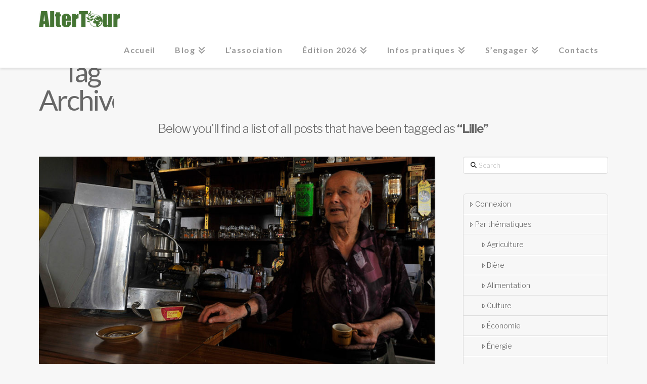

--- FILE ---
content_type: text/html; charset=UTF-8
request_url: https://www.altercampagne.net/?tag=lille
body_size: 17803
content:
<!DOCTYPE html>
<html class="no-js" lang="fr-FR">
<head>
<meta charset="UTF-8">
<meta name="viewport" content="width=device-width, initial-scale=1.0">
<link rel="pingback" href="https://www.altercampagne.net/xmlrpc.php">
<meta name='robots' content='index, follow, max-image-preview:large, max-snippet:-1, max-video-preview:-1' />
	<style>img:is([sizes="auto" i], [sizes^="auto," i]) { contain-intrinsic-size: 3000px 1500px }</style>
	
	<!-- This site is optimized with the Yoast SEO plugin v24.1 - https://yoast.com/wordpress/plugins/seo/ -->
	<title>Lille Archives - AlterTour</title>
	<link rel="canonical" href="https://www.altercampagne.net/?tag=lille" />
	<meta property="og:locale" content="fr_FR" />
	<meta property="og:type" content="article" />
	<meta property="og:title" content="Lille Archives - AlterTour" />
	<meta property="og:url" content="https://www.altercampagne.net/?tag=lille" />
	<meta property="og:site_name" content="AlterTour" />
	<meta name="twitter:card" content="summary_large_image" />
	<script type="application/ld+json" class="yoast-schema-graph">{"@context":"https://schema.org","@graph":[{"@type":"CollectionPage","@id":"https://www.altercampagne.net/?tag=lille","url":"https://www.altercampagne.net/?tag=lille","name":"Lille Archives - AlterTour","isPartOf":{"@id":"https://www.altercampagne.net/#website"},"primaryImageOfPage":{"@id":"https://www.altercampagne.net/?tag=lille#primaryimage"},"image":{"@id":"https://www.altercampagne.net/?tag=lille#primaryimage"},"thumbnailUrl":"https://www.altercampagne.net/wp-content/uploads/2015/08/2015-08-17_10.43.jpg","breadcrumb":{"@id":"https://www.altercampagne.net/?tag=lille#breadcrumb"},"inLanguage":"fr-FR"},{"@type":"ImageObject","inLanguage":"fr-FR","@id":"https://www.altercampagne.net/?tag=lille#primaryimage","url":"https://www.altercampagne.net/wp-content/uploads/2015/08/2015-08-17_10.43.jpg","contentUrl":"https://www.altercampagne.net/wp-content/uploads/2015/08/2015-08-17_10.43.jpg","width":902,"height":472},{"@type":"BreadcrumbList","@id":"https://www.altercampagne.net/?tag=lille#breadcrumb","itemListElement":[{"@type":"ListItem","position":1,"name":"Accueil","item":"https://www.altercampagne.net/"},{"@type":"ListItem","position":2,"name":"Lille"}]},{"@type":"WebSite","@id":"https://www.altercampagne.net/#website","url":"https://www.altercampagne.net/","name":"AlterTour","description":"Reliez les Alternatives à vélo","potentialAction":[{"@type":"SearchAction","target":{"@type":"EntryPoint","urlTemplate":"https://www.altercampagne.net/?s={search_term_string}"},"query-input":{"@type":"PropertyValueSpecification","valueRequired":true,"valueName":"search_term_string"}}],"inLanguage":"fr-FR"}]}</script>
	<!-- / Yoast SEO plugin. -->


<link rel='dns-prefetch' href='//fonts.googleapis.com' />
<link rel="alternate" type="application/rss+xml" title="AlterTour &raquo; Flux" href="https://www.altercampagne.net/?feed=rss2" />
<link rel="alternate" type="application/rss+xml" title="AlterTour &raquo; Flux des commentaires" href="https://www.altercampagne.net/?feed=comments-rss2" />
<link rel="alternate" type="application/rss+xml" title="AlterTour &raquo; Flux de l’étiquette Lille" href="https://www.altercampagne.net/?feed=rss2&#038;tag=lille" />
<link rel='stylesheet' id='date_style-css' href='https://www.altercampagne.net/wp-content/plugins/altertour-plugin/jquery-ui-1.8.16.custom.css?ver=09e0fe9aca925c27e5b844d48a5ad89f' type='text/css' media='all' />
<link rel='stylesheet' id='error_style-css' href='https://www.altercampagne.net/wp-content/plugins/altertour-plugin/style.css?ver=09e0fe9aca925c27e5b844d48a5ad89f' type='text/css' media='all' />
<link rel='stylesheet' id='wp-block-library-css' href='https://www.altercampagne.net/wp-includes/css/dist/block-library/style.min.css?ver=09e0fe9aca925c27e5b844d48a5ad89f' type='text/css' media='all' />
<style id='wp-block-library-theme-inline-css' type='text/css'>
.wp-block-audio :where(figcaption){color:#555;font-size:13px;text-align:center}.is-dark-theme .wp-block-audio :where(figcaption){color:#ffffffa6}.wp-block-audio{margin:0 0 1em}.wp-block-code{border:1px solid #ccc;border-radius:4px;font-family:Menlo,Consolas,monaco,monospace;padding:.8em 1em}.wp-block-embed :where(figcaption){color:#555;font-size:13px;text-align:center}.is-dark-theme .wp-block-embed :where(figcaption){color:#ffffffa6}.wp-block-embed{margin:0 0 1em}.blocks-gallery-caption{color:#555;font-size:13px;text-align:center}.is-dark-theme .blocks-gallery-caption{color:#ffffffa6}:root :where(.wp-block-image figcaption){color:#555;font-size:13px;text-align:center}.is-dark-theme :root :where(.wp-block-image figcaption){color:#ffffffa6}.wp-block-image{margin:0 0 1em}.wp-block-pullquote{border-bottom:4px solid;border-top:4px solid;color:currentColor;margin-bottom:1.75em}.wp-block-pullquote cite,.wp-block-pullquote footer,.wp-block-pullquote__citation{color:currentColor;font-size:.8125em;font-style:normal;text-transform:uppercase}.wp-block-quote{border-left:.25em solid;margin:0 0 1.75em;padding-left:1em}.wp-block-quote cite,.wp-block-quote footer{color:currentColor;font-size:.8125em;font-style:normal;position:relative}.wp-block-quote:where(.has-text-align-right){border-left:none;border-right:.25em solid;padding-left:0;padding-right:1em}.wp-block-quote:where(.has-text-align-center){border:none;padding-left:0}.wp-block-quote.is-large,.wp-block-quote.is-style-large,.wp-block-quote:where(.is-style-plain){border:none}.wp-block-search .wp-block-search__label{font-weight:700}.wp-block-search__button{border:1px solid #ccc;padding:.375em .625em}:where(.wp-block-group.has-background){padding:1.25em 2.375em}.wp-block-separator.has-css-opacity{opacity:.4}.wp-block-separator{border:none;border-bottom:2px solid;margin-left:auto;margin-right:auto}.wp-block-separator.has-alpha-channel-opacity{opacity:1}.wp-block-separator:not(.is-style-wide):not(.is-style-dots){width:100px}.wp-block-separator.has-background:not(.is-style-dots){border-bottom:none;height:1px}.wp-block-separator.has-background:not(.is-style-wide):not(.is-style-dots){height:2px}.wp-block-table{margin:0 0 1em}.wp-block-table td,.wp-block-table th{word-break:normal}.wp-block-table :where(figcaption){color:#555;font-size:13px;text-align:center}.is-dark-theme .wp-block-table :where(figcaption){color:#ffffffa6}.wp-block-video :where(figcaption){color:#555;font-size:13px;text-align:center}.is-dark-theme .wp-block-video :where(figcaption){color:#ffffffa6}.wp-block-video{margin:0 0 1em}:root :where(.wp-block-template-part.has-background){margin-bottom:0;margin-top:0;padding:1.25em 2.375em}
</style>
<style id='classic-theme-styles-inline-css' type='text/css'>
/*! This file is auto-generated */
.wp-block-button__link{color:#fff;background-color:#32373c;border-radius:9999px;box-shadow:none;text-decoration:none;padding:calc(.667em + 2px) calc(1.333em + 2px);font-size:1.125em}.wp-block-file__button{background:#32373c;color:#fff;text-decoration:none}
</style>
<style id='global-styles-inline-css' type='text/css'>
:root{--wp--preset--aspect-ratio--square: 1;--wp--preset--aspect-ratio--4-3: 4/3;--wp--preset--aspect-ratio--3-4: 3/4;--wp--preset--aspect-ratio--3-2: 3/2;--wp--preset--aspect-ratio--2-3: 2/3;--wp--preset--aspect-ratio--16-9: 16/9;--wp--preset--aspect-ratio--9-16: 9/16;--wp--preset--color--black: #000000;--wp--preset--color--cyan-bluish-gray: #abb8c3;--wp--preset--color--white: #ffffff;--wp--preset--color--pale-pink: #f78da7;--wp--preset--color--vivid-red: #cf2e2e;--wp--preset--color--luminous-vivid-orange: #ff6900;--wp--preset--color--luminous-vivid-amber: #fcb900;--wp--preset--color--light-green-cyan: #7bdcb5;--wp--preset--color--vivid-green-cyan: #00d084;--wp--preset--color--pale-cyan-blue: #8ed1fc;--wp--preset--color--vivid-cyan-blue: #0693e3;--wp--preset--color--vivid-purple: #9b51e0;--wp--preset--gradient--vivid-cyan-blue-to-vivid-purple: linear-gradient(135deg,rgba(6,147,227,1) 0%,rgb(155,81,224) 100%);--wp--preset--gradient--light-green-cyan-to-vivid-green-cyan: linear-gradient(135deg,rgb(122,220,180) 0%,rgb(0,208,130) 100%);--wp--preset--gradient--luminous-vivid-amber-to-luminous-vivid-orange: linear-gradient(135deg,rgba(252,185,0,1) 0%,rgba(255,105,0,1) 100%);--wp--preset--gradient--luminous-vivid-orange-to-vivid-red: linear-gradient(135deg,rgba(255,105,0,1) 0%,rgb(207,46,46) 100%);--wp--preset--gradient--very-light-gray-to-cyan-bluish-gray: linear-gradient(135deg,rgb(238,238,238) 0%,rgb(169,184,195) 100%);--wp--preset--gradient--cool-to-warm-spectrum: linear-gradient(135deg,rgb(74,234,220) 0%,rgb(151,120,209) 20%,rgb(207,42,186) 40%,rgb(238,44,130) 60%,rgb(251,105,98) 80%,rgb(254,248,76) 100%);--wp--preset--gradient--blush-light-purple: linear-gradient(135deg,rgb(255,206,236) 0%,rgb(152,150,240) 100%);--wp--preset--gradient--blush-bordeaux: linear-gradient(135deg,rgb(254,205,165) 0%,rgb(254,45,45) 50%,rgb(107,0,62) 100%);--wp--preset--gradient--luminous-dusk: linear-gradient(135deg,rgb(255,203,112) 0%,rgb(199,81,192) 50%,rgb(65,88,208) 100%);--wp--preset--gradient--pale-ocean: linear-gradient(135deg,rgb(255,245,203) 0%,rgb(182,227,212) 50%,rgb(51,167,181) 100%);--wp--preset--gradient--electric-grass: linear-gradient(135deg,rgb(202,248,128) 0%,rgb(113,206,126) 100%);--wp--preset--gradient--midnight: linear-gradient(135deg,rgb(2,3,129) 0%,rgb(40,116,252) 100%);--wp--preset--font-size--small: 13px;--wp--preset--font-size--medium: 20px;--wp--preset--font-size--large: 36px;--wp--preset--font-size--x-large: 42px;--wp--preset--spacing--20: 0.44rem;--wp--preset--spacing--30: 0.67rem;--wp--preset--spacing--40: 1rem;--wp--preset--spacing--50: 1.5rem;--wp--preset--spacing--60: 2.25rem;--wp--preset--spacing--70: 3.38rem;--wp--preset--spacing--80: 5.06rem;--wp--preset--shadow--natural: 6px 6px 9px rgba(0, 0, 0, 0.2);--wp--preset--shadow--deep: 12px 12px 50px rgba(0, 0, 0, 0.4);--wp--preset--shadow--sharp: 6px 6px 0px rgba(0, 0, 0, 0.2);--wp--preset--shadow--outlined: 6px 6px 0px -3px rgba(255, 255, 255, 1), 6px 6px rgba(0, 0, 0, 1);--wp--preset--shadow--crisp: 6px 6px 0px rgba(0, 0, 0, 1);}:where(.is-layout-flex){gap: 0.5em;}:where(.is-layout-grid){gap: 0.5em;}body .is-layout-flex{display: flex;}.is-layout-flex{flex-wrap: wrap;align-items: center;}.is-layout-flex > :is(*, div){margin: 0;}body .is-layout-grid{display: grid;}.is-layout-grid > :is(*, div){margin: 0;}:where(.wp-block-columns.is-layout-flex){gap: 2em;}:where(.wp-block-columns.is-layout-grid){gap: 2em;}:where(.wp-block-post-template.is-layout-flex){gap: 1.25em;}:where(.wp-block-post-template.is-layout-grid){gap: 1.25em;}.has-black-color{color: var(--wp--preset--color--black) !important;}.has-cyan-bluish-gray-color{color: var(--wp--preset--color--cyan-bluish-gray) !important;}.has-white-color{color: var(--wp--preset--color--white) !important;}.has-pale-pink-color{color: var(--wp--preset--color--pale-pink) !important;}.has-vivid-red-color{color: var(--wp--preset--color--vivid-red) !important;}.has-luminous-vivid-orange-color{color: var(--wp--preset--color--luminous-vivid-orange) !important;}.has-luminous-vivid-amber-color{color: var(--wp--preset--color--luminous-vivid-amber) !important;}.has-light-green-cyan-color{color: var(--wp--preset--color--light-green-cyan) !important;}.has-vivid-green-cyan-color{color: var(--wp--preset--color--vivid-green-cyan) !important;}.has-pale-cyan-blue-color{color: var(--wp--preset--color--pale-cyan-blue) !important;}.has-vivid-cyan-blue-color{color: var(--wp--preset--color--vivid-cyan-blue) !important;}.has-vivid-purple-color{color: var(--wp--preset--color--vivid-purple) !important;}.has-black-background-color{background-color: var(--wp--preset--color--black) !important;}.has-cyan-bluish-gray-background-color{background-color: var(--wp--preset--color--cyan-bluish-gray) !important;}.has-white-background-color{background-color: var(--wp--preset--color--white) !important;}.has-pale-pink-background-color{background-color: var(--wp--preset--color--pale-pink) !important;}.has-vivid-red-background-color{background-color: var(--wp--preset--color--vivid-red) !important;}.has-luminous-vivid-orange-background-color{background-color: var(--wp--preset--color--luminous-vivid-orange) !important;}.has-luminous-vivid-amber-background-color{background-color: var(--wp--preset--color--luminous-vivid-amber) !important;}.has-light-green-cyan-background-color{background-color: var(--wp--preset--color--light-green-cyan) !important;}.has-vivid-green-cyan-background-color{background-color: var(--wp--preset--color--vivid-green-cyan) !important;}.has-pale-cyan-blue-background-color{background-color: var(--wp--preset--color--pale-cyan-blue) !important;}.has-vivid-cyan-blue-background-color{background-color: var(--wp--preset--color--vivid-cyan-blue) !important;}.has-vivid-purple-background-color{background-color: var(--wp--preset--color--vivid-purple) !important;}.has-black-border-color{border-color: var(--wp--preset--color--black) !important;}.has-cyan-bluish-gray-border-color{border-color: var(--wp--preset--color--cyan-bluish-gray) !important;}.has-white-border-color{border-color: var(--wp--preset--color--white) !important;}.has-pale-pink-border-color{border-color: var(--wp--preset--color--pale-pink) !important;}.has-vivid-red-border-color{border-color: var(--wp--preset--color--vivid-red) !important;}.has-luminous-vivid-orange-border-color{border-color: var(--wp--preset--color--luminous-vivid-orange) !important;}.has-luminous-vivid-amber-border-color{border-color: var(--wp--preset--color--luminous-vivid-amber) !important;}.has-light-green-cyan-border-color{border-color: var(--wp--preset--color--light-green-cyan) !important;}.has-vivid-green-cyan-border-color{border-color: var(--wp--preset--color--vivid-green-cyan) !important;}.has-pale-cyan-blue-border-color{border-color: var(--wp--preset--color--pale-cyan-blue) !important;}.has-vivid-cyan-blue-border-color{border-color: var(--wp--preset--color--vivid-cyan-blue) !important;}.has-vivid-purple-border-color{border-color: var(--wp--preset--color--vivid-purple) !important;}.has-vivid-cyan-blue-to-vivid-purple-gradient-background{background: var(--wp--preset--gradient--vivid-cyan-blue-to-vivid-purple) !important;}.has-light-green-cyan-to-vivid-green-cyan-gradient-background{background: var(--wp--preset--gradient--light-green-cyan-to-vivid-green-cyan) !important;}.has-luminous-vivid-amber-to-luminous-vivid-orange-gradient-background{background: var(--wp--preset--gradient--luminous-vivid-amber-to-luminous-vivid-orange) !important;}.has-luminous-vivid-orange-to-vivid-red-gradient-background{background: var(--wp--preset--gradient--luminous-vivid-orange-to-vivid-red) !important;}.has-very-light-gray-to-cyan-bluish-gray-gradient-background{background: var(--wp--preset--gradient--very-light-gray-to-cyan-bluish-gray) !important;}.has-cool-to-warm-spectrum-gradient-background{background: var(--wp--preset--gradient--cool-to-warm-spectrum) !important;}.has-blush-light-purple-gradient-background{background: var(--wp--preset--gradient--blush-light-purple) !important;}.has-blush-bordeaux-gradient-background{background: var(--wp--preset--gradient--blush-bordeaux) !important;}.has-luminous-dusk-gradient-background{background: var(--wp--preset--gradient--luminous-dusk) !important;}.has-pale-ocean-gradient-background{background: var(--wp--preset--gradient--pale-ocean) !important;}.has-electric-grass-gradient-background{background: var(--wp--preset--gradient--electric-grass) !important;}.has-midnight-gradient-background{background: var(--wp--preset--gradient--midnight) !important;}.has-small-font-size{font-size: var(--wp--preset--font-size--small) !important;}.has-medium-font-size{font-size: var(--wp--preset--font-size--medium) !important;}.has-large-font-size{font-size: var(--wp--preset--font-size--large) !important;}.has-x-large-font-size{font-size: var(--wp--preset--font-size--x-large) !important;}
:where(.wp-block-post-template.is-layout-flex){gap: 1.25em;}:where(.wp-block-post-template.is-layout-grid){gap: 1.25em;}
:where(.wp-block-columns.is-layout-flex){gap: 2em;}:where(.wp-block-columns.is-layout-grid){gap: 2em;}
:root :where(.wp-block-pullquote){font-size: 1.5em;line-height: 1.6;}
</style>
<link rel='stylesheet' id='x-stack-css' href='https://www.altercampagne.net/wp-content/themes/x/framework/dist/css/site/stacks/integrity-light.css?ver=10.5.15' type='text/css' media='all' />
<link rel='stylesheet' id='x-child-css' href='https://www.altercampagne.net/wp-content/themes/x-child/style.css?ver=10.5.15' type='text/css' media='all' />
<link rel='stylesheet' id='dashicons-css' href='https://www.altercampagne.net/wp-includes/css/dashicons.min.css?ver=09e0fe9aca925c27e5b844d48a5ad89f' type='text/css' media='all' />
<link rel='stylesheet' id='my-calendar-reset-css' href='https://www.altercampagne.net/wp-content/plugins/my-calendar/css/reset.css?ver=3.5.21' type='text/css' media='all' />
<link rel='stylesheet' id='my-calendar-style-css' href='https://www.altercampagne.net/wp-content/plugins/my-calendar/styles/twentytwenty.css?ver=3.5.21-twentytwenty-css' type='text/css' media='all' />
<style id='my-calendar-style-inline-css' type='text/css'>

/* Styles by My Calendar - Joe Dolson https://www.joedolson.com/ */

.my-calendar-modal .event-title svg { background-color: #84dd40; padding: 3px; }
.mc-main .mc_pauline .event-title, .mc-main .mc_pauline .event-title a { background: #84dd40 !important; color: #000000 !important; }
.mc-main .mc_pauline .event-title button { background: #84dd40 !important; color: #000000 !important; }
.mc-main .mc_pauline .event-title a:hover, .mc-main .mc_pauline .event-title a:focus { background: #b7ff73 !important;}
.mc-main .mc_pauline .event-title button:hover, .mc-main .mc_pauline .event-title button:focus { background: #b7ff73 !important;}
.my-calendar-modal .event-title svg { background-color: #ffaf30; padding: 3px; }
.mc-main .mc_runion .event-title, .mc-main .mc_runion .event-title a { background: #ffaf30 !important; color: #000000 !important; }
.mc-main .mc_runion .event-title button { background: #ffaf30 !important; color: #000000 !important; }
.mc-main .mc_runion .event-title a:hover, .mc-main .mc_runion .event-title a:focus { background: #ffe263 !important;}
.mc-main .mc_runion .event-title button:hover, .mc-main .mc_runion .event-title button:focus { background: #ffe263 !important;}
.my-calendar-modal .event-title svg { background-color: #dd4242; padding: 3px; }
.mc-main .mc_rendez-vous .event-title, .mc-main .mc_rendez-vous .event-title a { background: #dd4242 !important; color: #ffffff !important; }
.mc-main .mc_rendez-vous .event-title button { background: #dd4242 !important; color: #ffffff !important; }
.mc-main .mc_rendez-vous .event-title a:hover, .mc-main .mc_rendez-vous .event-title a:focus { background: #aa0f0f !important;}
.mc-main .mc_rendez-vous .event-title button:hover, .mc-main .mc_rendez-vous .event-title button:focus { background: #aa0f0f !important;}
.my-calendar-modal .event-title svg { background-color: #f2df65; padding: 3px; }
.mc-main .mc_congs .event-title, .mc-main .mc_congs .event-title a { background: #f2df65 !important; color: #000000 !important; }
.mc-main .mc_congs .event-title button { background: #f2df65 !important; color: #000000 !important; }
.mc-main .mc_congs .event-title a:hover, .mc-main .mc_congs .event-title a:focus { background: #ffff98 !important;}
.mc-main .mc_congs .event-title button:hover, .mc-main .mc_congs .event-title button:focus { background: #ffff98 !important;}
.my-calendar-modal .event-title svg { background-color: #9f51e2; padding: 3px; }
.mc-main .mc_groupe-de-travail .event-title, .mc-main .mc_groupe-de-travail .event-title a { background: #9f51e2 !important; color: #ffffff !important; }
.mc-main .mc_groupe-de-travail .event-title button { background: #9f51e2 !important; color: #ffffff !important; }
.mc-main .mc_groupe-de-travail .event-title a:hover, .mc-main .mc_groupe-de-travail .event-title a:focus { background: #6c1eaf !important;}
.mc-main .mc_groupe-de-travail .event-title button:hover, .mc-main .mc_groupe-de-travail .event-title button:focus { background: #6c1eaf !important;}
.my-calendar-modal .event-title svg { background-color: #cecece; padding: 3px; }
.mc-main .mc_trajets .event-title, .mc-main .mc_trajets .event-title a { background: #cecece !important; color: #000000 !important; }
.mc-main .mc_trajets .event-title button { background: #cecece !important; color: #000000 !important; }
.mc-main .mc_trajets .event-title a:hover, .mc-main .mc_trajets .event-title a:focus { background: #ffffff !important;}
.mc-main .mc_trajets .event-title button:hover, .mc-main .mc_trajets .event-title button:focus { background: #ffffff !important;}
.my-calendar-modal .event-title svg { background-color: #88cce2; padding: 3px; }
.mc-main .mc_ivan .event-title, .mc-main .mc_ivan .event-title a { background: #88cce2 !important; color: #000000 !important; }
.mc-main .mc_ivan .event-title button { background: #88cce2 !important; color: #000000 !important; }
.mc-main .mc_ivan .event-title a:hover, .mc-main .mc_ivan .event-title a:focus { background: #bbffff !important;}
.mc-main .mc_ivan .event-title button:hover, .mc-main .mc_ivan .event-title button:focus { background: #bbffff !important;}
.mc-main, .mc-event, .my-calendar-modal, .my-calendar-modal-overlay {--primary-dark: #313233; --primary-light: #fff; --secondary-light: #fff; --secondary-dark: #000; --highlight-dark: #666; --highlight-light: #efefef; --close-button: #b32d2e; --search-highlight-bg: #f5e6ab; --navbar-background: transparent; --nav-button-bg: #fff; --nav-button-color: #313233; --nav-button-border: #313233; --nav-input-border: #313233; --nav-input-background: #fff; --nav-input-color: #313233; --grid-cell-border: #0000001f; --grid-header-border: #313233; --grid-header-color: #313233; --grid-header-bg: transparent; --grid-cell-background: transparent; --current-day-border: #313233; --current-day-color: #313233; --current-day-bg: transparent; --date-has-events-bg: #313233; --date-has-events-color: #f6f7f7; --calendar-heading: clamp( 1.125rem, 24px, 2.5rem ); --event-title: clamp( 1.25rem, 24px, 2.5rem ); --grid-date: 16px; --grid-date-heading: clamp( .75rem, 16px, 1.5rem ); --modal-title: 1.5rem; --navigation-controls: clamp( .75rem, 16px, 1.5rem ); --card-heading: 1.125rem; --list-date: 1.25rem; --author-card: clamp( .75rem, 14px, 1.5rem); --single-event-title: clamp( 1.25rem, 24px, 2.5rem ); --mini-time-text: clamp( .75rem, 14px 1.25rem ); --list-event-date: 1.25rem; --list-event-title: 1.2rem; --category-mc_pauline: #84dd40; --category-mc_runion: #ffaf30; --category-mc_rendez-vous: #dd4242; --category-mc_congs: #f2df65; --category-mc_groupe-de-travail: #9f51e2; --category-mc_trajets: #cecece; --category-mc_ivan: #88cce2; }
</style>
<link rel='stylesheet' id='esg-plugin-settings-css' href='https://www.altercampagne.net/wp-content/plugins/essential-grid/public/assets/css/settings.css?ver=3.1.5' type='text/css' media='all' />
<link rel='stylesheet' id='tp-fontello-css' href='https://www.altercampagne.net/wp-content/plugins/essential-grid/public/assets/font/fontello/css/fontello.css?ver=3.1.5' type='text/css' media='all' />
<link rel='stylesheet' id='tp-open-sans-css' href='https://fonts.googleapis.com/css?family=Open+Sans%3A300%2C400%2C600%2C700%2C800&#038;ver=6.7.1' type='text/css' media='all' />
<link rel='stylesheet' id='tp-raleway-css' href='https://fonts.googleapis.com/css?family=Raleway%3A100%2C200%2C300%2C400%2C500%2C600%2C700%2C800%2C900&#038;ver=6.7.1' type='text/css' media='all' />
<link rel='stylesheet' id='tp-droid-serif-css' href='https://fonts.googleapis.com/css?family=Droid+Serif%3A400%2C700&#038;ver=6.7.1' type='text/css' media='all' />
<style id='cs-inline-css' type='text/css'>
@media (min-width:1200px){.x-hide-xl{display:none !important;}}@media (min-width:979px) and (max-width:1199px){.x-hide-lg{display:none !important;}}@media (min-width:767px) and (max-width:978px){.x-hide-md{display:none !important;}}@media (min-width:480px) and (max-width:766px){.x-hide-sm{display:none !important;}}@media (max-width:479px){.x-hide-xs{display:none !important;}} a,h1 a:hover,h2 a:hover,h3 a:hover,h4 a:hover,h5 a:hover,h6 a:hover,.x-breadcrumb-wrap a:hover,.widget ul li a:hover,.widget ol li a:hover,.widget.widget_text ul li a,.widget.widget_text ol li a,.widget_nav_menu .current-menu-item > a,.x-accordion-heading .x-accordion-toggle:hover,.x-comment-author a:hover,.x-comment-time:hover,.x-recent-posts a:hover .h-recent-posts{color:#41752b;}a:hover,.widget.widget_text ul li a:hover,.widget.widget_text ol li a:hover,.x-twitter-widget ul li a:hover{color:hsl(102,83%,21%);}.rev_slider_wrapper,a.x-img-thumbnail:hover,.x-slider-container.below,.page-template-template-blank-3-php .x-slider-container.above,.page-template-template-blank-6-php .x-slider-container.above{border-color:#41752b;}.entry-thumb:before,.x-pagination span.current,.woocommerce-pagination span[aria-current],.flex-direction-nav a,.flex-control-nav a:hover,.flex-control-nav a.flex-active,.mejs-time-current,.x-dropcap,.x-skill-bar .bar,.x-pricing-column.featured h2,.h-comments-title small,.x-entry-share .x-share:hover,.x-highlight,.x-recent-posts .x-recent-posts-img:after{background-color:#41752b;}.x-nav-tabs > .active > a,.x-nav-tabs > .active > a:hover{box-shadow:inset 0 3px 0 0 #41752b;}.x-main{width:calc(72% - 2.463055%);}.x-sidebar{width:calc(100% - 2.463055% - 72%);}.x-comment-author,.x-comment-time,.comment-form-author label,.comment-form-email label,.comment-form-url label,.comment-form-rating label,.comment-form-comment label,.widget_calendar #wp-calendar caption,.widget.widget_rss li .rsswidget{font-family:"Lato",sans-serif;font-weight:400;}.p-landmark-sub,.p-meta,input,button,select,textarea{font-family:"Libre Franklin",sans-serif;}.widget ul li a,.widget ol li a,.x-comment-time{color:rgb(103,103,103);}.widget_text ol li a,.widget_text ul li a{color:#41752b;}.widget_text ol li a:hover,.widget_text ul li a:hover{color:hsl(102,83%,21%);}.comment-form-author label,.comment-form-email label,.comment-form-url label,.comment-form-rating label,.comment-form-comment label,.widget_calendar #wp-calendar th,.p-landmark-sub strong,.widget_tag_cloud .tagcloud a:hover,.widget_tag_cloud .tagcloud a:active,.entry-footer a:hover,.entry-footer a:active,.x-breadcrumbs .current,.x-comment-author,.x-comment-author a{color:rgb(103,103,103);}.widget_calendar #wp-calendar th{border-color:rgb(103,103,103);}.h-feature-headline span i{background-color:rgb(103,103,103);}@media (max-width:978.98px){}html{font-size:14px;}@media (min-width:479px){html{font-size:14px;}}@media (min-width:766px){html{font-size:14px;}}@media (min-width:978px){html{font-size:14px;}}@media (min-width:1199px){html{font-size:14px;}}body{font-style:normal;font-weight:300;color:rgb(103,103,103);background-color:#f7f7f7;}.w-b{font-weight:300 !important;}h1,h2,h3,h4,h5,h6,.h1,.h2,.h3,.h4,.h5,.h6{font-family:"Lato",sans-serif;font-style:normal;font-weight:400;}h1,.h1{letter-spacing:-0.035em;}h2,.h2{letter-spacing:-0.035em;}h3,.h3{letter-spacing:-0.035em;}h4,.h4{letter-spacing:-0.035em;}h5,.h5{letter-spacing:-0.035em;}h6,.h6{letter-spacing:-0.035em;}.w-h{font-weight:400 !important;}.x-container.width{width:88%;}.x-container.max{max-width:1140px;}.x-bar-content.x-container.width{flex-basis:88%;}.x-main.full{float:none;clear:both;display:block;width:auto;}@media (max-width:978.98px){.x-main.full,.x-main.left,.x-main.right,.x-sidebar.left,.x-sidebar.right{float:none;display:block;width:auto !important;}}.entry-header,.entry-content{font-size:1rem;}body,input,button,select,textarea{font-family:"Libre Franklin",sans-serif;}h1,h2,h3,h4,h5,h6,.h1,.h2,.h3,.h4,.h5,.h6,h1 a,h2 a,h3 a,h4 a,h5 a,h6 a,.h1 a,.h2 a,.h3 a,.h4 a,.h5 a,.h6 a,blockquote{color:rgb(103,103,103);}.cfc-h-tx{color:rgb(103,103,103) !important;}.cfc-h-bd{border-color:rgb(103,103,103) !important;}.cfc-h-bg{background-color:rgb(103,103,103) !important;}.cfc-b-tx{color:rgb(103,103,103) !important;}.cfc-b-bd{border-color:rgb(103,103,103) !important;}.cfc-b-bg{background-color:rgb(103,103,103) !important;}.x-btn,.button,[type="submit"]{color:#ffffff;border-color:#cb4a4a;background-color:#cb4a4a;text-shadow:0 0.075em 0.075em rgba(0,0,0,0.5);border-radius:0.25em;}.x-btn:hover,.button:hover,[type="submit"]:hover{color:#cb4a4a;border-color:#cb4a4a;background-color:hsl(0,0%,100%);text-shadow:0 0.075em 0.075em rgba(0,0,0,0.5);}.x-btn.x-btn-real,.x-btn.x-btn-real:hover{margin-bottom:0.25em;text-shadow:0 0.075em 0.075em rgba(0,0,0,0.65);}.x-btn.x-btn-real{box-shadow:0 0.25em 0 0 #cb4a4a,0 4px 9px rgba(0,0,0,0.75);}.x-btn.x-btn-real:hover{box-shadow:0 0.25em 0 0 #cb4a4a,0 4px 9px rgba(0,0,0,0.75);}.x-btn.x-btn-flat,.x-btn.x-btn-flat:hover{margin-bottom:0;text-shadow:0 0.075em 0.075em rgba(0,0,0,0.65);box-shadow:none;}.x-btn.x-btn-transparent,.x-btn.x-btn-transparent:hover{margin-bottom:0;border-width:3px;text-shadow:none;text-transform:uppercase;background-color:transparent;box-shadow:none;}.x-topbar .p-info a:hover,.x-widgetbar .widget ul li a:hover{color:#41752b;}.x-topbar .p-info,.x-topbar .p-info a,.x-navbar .desktop .x-nav > li > a,.x-navbar .desktop .sub-menu a,.x-navbar .mobile .x-nav li > a,.x-breadcrumb-wrap a,.x-breadcrumbs .delimiter{color:#999999;}.x-navbar .desktop .x-nav > li > a:hover,.x-navbar .desktop .x-nav > .x-active > a,.x-navbar .desktop .x-nav > .current-menu-item > a,.x-navbar .desktop .sub-menu a:hover,.x-navbar .desktop .sub-menu .x-active > a,.x-navbar .desktop .sub-menu .current-menu-item > a,.x-navbar .desktop .x-nav .x-megamenu > .sub-menu > li > a,.x-navbar .mobile .x-nav li > a:hover,.x-navbar .mobile .x-nav .x-active > a,.x-navbar .mobile .x-nav .current-menu-item > a{color:#3f7625;}.x-navbar .desktop .x-nav > li > a:hover,.x-navbar .desktop .x-nav > .x-active > a,.x-navbar .desktop .x-nav > .current-menu-item > a{box-shadow:inset 0 4px 0 0 #41752b;}.x-navbar .desktop .x-nav > li > a{height:80px;padding-top:37px;}.x-navbar-fixed-top-active .x-navbar-wrap{margin-bottom:1px;}.x-navbar .desktop .x-nav > li ul{top:calc(80px - 15px);}@media (max-width:979px){.x-navbar-fixed-top-active .x-navbar-wrap{margin-bottom:0;}}body.x-navbar-fixed-top-active .x-navbar-wrap{height:80px;}.x-navbar-inner{min-height:80px;}.x-brand{margin-top:20px;font-family:"Lato",sans-serif;font-size:28px;font-style:normal;font-weight:700;letter-spacing:-0.035em;color:#3f7625;}.x-brand:hover,.x-brand:focus{color:#3f7625;}.x-brand img{width:calc(px / 2);}.x-navbar .x-nav-wrap .x-nav > li > a{font-family:"Lato",sans-serif;font-style:normal;font-weight:700;letter-spacing:0.085em;}.x-navbar .desktop .x-nav > li > a{font-size:16px;}.x-navbar .desktop .x-nav > li > a:not(.x-btn-navbar-woocommerce){padding-left:20px;padding-right:20px;}.x-navbar .desktop .x-nav > li > a > span{margin-right:-0.085em;}.x-btn-navbar{margin-top:20px;}.x-btn-navbar,.x-btn-navbar.collapsed{font-size:24px;}@media (max-width:979px){body.x-navbar-fixed-top-active .x-navbar-wrap{height:auto;}.x-widgetbar{left:0;right:0;}}.bg .mejs-container,.x-video .mejs-container{position:unset !important;} @font-face{font-family:'FontAwesomePro';font-style:normal;font-weight:900;font-display:block;src:url('https://www.altercampagne.net/wp-content/plugins/cornerstone/assets/fonts/fa-solid-900.woff2?ver=6.5.2') format('woff2'),url('https://www.altercampagne.net/wp-content/plugins/cornerstone/assets/fonts/fa-solid-900.ttf?ver=6.5.2') format('truetype');}[data-x-fa-pro-icon]{font-family:"FontAwesomePro" !important;}[data-x-fa-pro-icon]:before{content:attr(data-x-fa-pro-icon);}[data-x-icon],[data-x-icon-o],[data-x-icon-l],[data-x-icon-s],[data-x-icon-b],[data-x-icon-sr],[data-x-icon-ss],[data-x-icon-sl],[data-x-fa-pro-icon],[class*="cs-fa-"]{display:inline-flex;font-style:normal;font-weight:400;text-decoration:inherit;text-rendering:auto;-webkit-font-smoothing:antialiased;-moz-osx-font-smoothing:grayscale;}[data-x-icon].left,[data-x-icon-o].left,[data-x-icon-l].left,[data-x-icon-s].left,[data-x-icon-b].left,[data-x-icon-sr].left,[data-x-icon-ss].left,[data-x-icon-sl].left,[data-x-fa-pro-icon].left,[class*="cs-fa-"].left{margin-right:0.5em;}[data-x-icon].right,[data-x-icon-o].right,[data-x-icon-l].right,[data-x-icon-s].right,[data-x-icon-b].right,[data-x-icon-sr].right,[data-x-icon-ss].right,[data-x-icon-sl].right,[data-x-fa-pro-icon].right,[class*="cs-fa-"].right{margin-left:0.5em;}[data-x-icon]:before,[data-x-icon-o]:before,[data-x-icon-l]:before,[data-x-icon-s]:before,[data-x-icon-b]:before,[data-x-icon-sr]:before,[data-x-icon-ss]:before,[data-x-icon-sl]:before,[data-x-fa-pro-icon]:before,[class*="cs-fa-"]:before{line-height:1;}@font-face{font-family:'FontAwesome';font-style:normal;font-weight:900;font-display:block;src:url('https://www.altercampagne.net/wp-content/plugins/cornerstone/assets/fonts/fa-solid-900.woff2?ver=6.5.2') format('woff2'),url('https://www.altercampagne.net/wp-content/plugins/cornerstone/assets/fonts/fa-solid-900.ttf?ver=6.5.2') format('truetype');}[data-x-icon],[data-x-icon-s],[data-x-icon][class*="cs-fa-"]{font-family:"FontAwesome" !important;font-weight:900;}[data-x-icon]:before,[data-x-icon][class*="cs-fa-"]:before{content:attr(data-x-icon);}[data-x-icon-s]:before{content:attr(data-x-icon-s);}@font-face{font-family:'FontAwesomeRegular';font-style:normal;font-weight:400;font-display:block;src:url('https://www.altercampagne.net/wp-content/plugins/cornerstone/assets/fonts/fa-regular-400.woff2?ver=6.5.2') format('woff2'),url('https://www.altercampagne.net/wp-content/plugins/cornerstone/assets/fonts/fa-regular-400.ttf?ver=6.5.2') format('truetype');}@font-face{font-family:'FontAwesomePro';font-style:normal;font-weight:400;font-display:block;src:url('https://www.altercampagne.net/wp-content/plugins/cornerstone/assets/fonts/fa-regular-400.woff2?ver=6.5.2') format('woff2'),url('https://www.altercampagne.net/wp-content/plugins/cornerstone/assets/fonts/fa-regular-400.ttf?ver=6.5.2') format('truetype');}[data-x-icon-o]{font-family:"FontAwesomeRegular" !important;}[data-x-icon-o]:before{content:attr(data-x-icon-o);}@font-face{font-family:'FontAwesomeLight';font-style:normal;font-weight:300;font-display:block;src:url('https://www.altercampagne.net/wp-content/plugins/cornerstone/assets/fonts/fa-light-300.woff2?ver=6.5.2') format('woff2'),url('https://www.altercampagne.net/wp-content/plugins/cornerstone/assets/fonts/fa-light-300.ttf?ver=6.5.2') format('truetype');}@font-face{font-family:'FontAwesomePro';font-style:normal;font-weight:300;font-display:block;src:url('https://www.altercampagne.net/wp-content/plugins/cornerstone/assets/fonts/fa-light-300.woff2?ver=6.5.2') format('woff2'),url('https://www.altercampagne.net/wp-content/plugins/cornerstone/assets/fonts/fa-light-300.ttf?ver=6.5.2') format('truetype');}[data-x-icon-l]{font-family:"FontAwesomeLight" !important;font-weight:300;}[data-x-icon-l]:before{content:attr(data-x-icon-l);}@font-face{font-family:'FontAwesomeBrands';font-style:normal;font-weight:normal;font-display:block;src:url('https://www.altercampagne.net/wp-content/plugins/cornerstone/assets/fonts/fa-brands-400.woff2?ver=6.5.2') format('woff2'),url('https://www.altercampagne.net/wp-content/plugins/cornerstone/assets/fonts/fa-brands-400.ttf?ver=6.5.2') format('truetype');}[data-x-icon-b]{font-family:"FontAwesomeBrands" !important;}[data-x-icon-b]:before{content:attr(data-x-icon-b);}.widget.widget_rss li .rsswidget:before{content:"\f35d";padding-right:0.4em;font-family:"FontAwesome";} .x-colophon{position:relative;border-top:none;background-color:#3c3c3c;box-shadow:0 -0.125em 0.25em 0 rgba(0,0,0,0.075);}.entry-footer{display:none;}#bloque-texte{box-shadow:0px 2px 6px #94a0a6;border-radius:10px;}#bloque-archive{box-shadow:0px 2px 6px #94a0a6;border-radius:10px;}.x-tab-content{overflow:auto;position:relative;margin-bottom:none;border:none;border:none;border-top:0;background-color:#fff;box-shadow:none;}.x-nav-tabs>li{float:left;margin-bottom:0;border-right:none;border-right:none;border-bottom:none;border-bottom:none;text-align:center;}.x-nav-tabs{position:relative;margin-bottom:0;border:none;border:none;border-bottom:0;box-shadow:none;box-shadow:n;}.x-nav-tabs > .active > a,.x-nav-tabs > .active > a:hover{box-shadow:none;background-color:#cb4a4a;color:white;border-radius:20px;max-width:200px;margin-left:auto;margin-right:auto;}.x-nav-tabs-items{box-shadow:none;background-color:#cb4a4a;color:white;border-radius:20px;}@media screen and (max-width:767px){#section-accueil{background-image:url(https://www.altercampagne.net/wp-content/uploads/2022/01/Photo-daccueil-04-e1643129826153.png) !important;background-position:left center;}
</style>
<script type="text/javascript" src="https://www.altercampagne.net/wp-includes/js/jquery/jquery.min.js?ver=3.7.1" id="jquery-core-js"></script>
<script type="text/javascript" src="https://www.altercampagne.net/wp-includes/js/jquery/jquery-migrate.min.js?ver=3.4.1" id="jquery-migrate-js"></script>
<script type="text/javascript" id="tp-tools-js-before">
/* <![CDATA[ */
 window.ESG ??= {}; ESG.E ??= {}; ESG.E.site_url = 'https://www.altercampagne.net'; ESG.E.plugin_url = 'https://www.altercampagne.net/wp-content/plugins/essential-grid/'; ESG.E.ajax_url = 'https://www.altercampagne.net/wp-admin/admin-ajax.php'; ESG.E.nonce = '6d2e712c4c'; ESG.E.tptools = true; ESG.E.waitTptFunc ??= []; ESG.F ??= {}; ESG.F.waitTpt = () => { if ( typeof jQuery==='undefined' || !window?._tpt?.regResource || !ESG?.E?.plugin_url || (!ESG.E.tptools && !window?.SR7?.E?.plugin_url) ) return setTimeout(ESG.F.waitTpt, 29); if (!window._tpt.gsap) window._tpt.regResource({id: 'tpgsap', url : ESG.E.tptools && ESG.E.plugin_url+'/public/assets/js/libs/tpgsap.js' || SR7.E.plugin_url + 'public/js/libs/tpgsap.js'}); _tpt.checkResources(['tpgsap']).then(() => { if (window.tpGS && !_tpt?.Back) { _tpt.eases = tpGS.eases; Object.keys(_tpt.eases).forEach((e) => {_tpt[e] === undefined && (_tpt[e] = tpGS[e])}); } ESG.E.waitTptFunc.forEach((f) => { typeof f === 'function' && f(); }); ESG.E.waitTptFunc = []; }); }
/* ]]> */
</script>
<script type="text/javascript" src="https://www.altercampagne.net/wp-content/plugins/essential-grid/public/assets/js/libs/tptools.js?ver=09e0fe9aca925c27e5b844d48a5ad89f6" id="tp-tools-js" async="async" data-wp-strategy="async"></script>
<link rel="https://api.w.org/" href="https://www.altercampagne.net/index.php?rest_route=/" /><link rel="alternate" title="JSON" type="application/json" href="https://www.altercampagne.net/index.php?rest_route=/wp/v2/tags/31" /><link rel="stylesheet" href="//fonts.googleapis.com/css?family=Libre+Franklin:300,300i,700,700i%7CLato:400,700&#038;subset=latin,latin-ext&#038;display=auto" type="text/css" media="all" crossorigin="anonymous" data-x-google-fonts/></head>
<body data-rsssl=1 class="archive tag tag-lille tag-31 x-integrity x-integrity-light x-child-theme-active x-full-width-layout-active x-content-sidebar-active x-archive-standard-active x-navbar-fixed-top-active cornerstone-v7_5_14 x-v10_5_15">

  
  
  <div id="x-root" class="x-root">

    
    <div id="top" class="site">

    <header class="masthead masthead-inline" role="banner">


  <div class="x-navbar-wrap">
    <div class="x-navbar">
      <div class="x-navbar-inner">
        <div class="x-container max width">
          
<a href="https://www.altercampagne.net/" class="x-brand img">
  <img src="//www.altercampagne.net/wp-content/uploads/2018/02/logo-altertour-menu-vert.png" alt="AlterTour"></a>
          
<a href="#" id="x-btn-navbar" class="x-btn-navbar collapsed" data-x-toggle="collapse-b" data-x-toggleable="x-nav-wrap-mobile" aria-expanded="false" aria-controls="x-nav-wrap-mobile" role="button">
  <i class='x-framework-icon x-icon-bars' data-x-icon-s='&#xf0c9;' aria-hidden=true></i>  <span class="visually-hidden">Navigation</span>
</a>

<nav class="x-nav-wrap desktop" role="navigation">
  <ul id="menu-nav" class="x-nav"><li id="menu-item-553" class="menu-item menu-item-type-post_type menu-item-object-page menu-item-home menu-item-553"><a href="https://www.altercampagne.net/"><span>Accueil<i class="x-icon x-framework-icon x-framework-icon-menu" aria-hidden="true" data-x-icon-s="&#xf103;"></i></span></a></li>
<li id="menu-item-255" class="menu-item menu-item-type-post_type menu-item-object-page current_page_parent menu-item-has-children menu-item-255"><a href="https://www.altercampagne.net/?page_id=7"><span>Blog<i class="x-icon x-framework-icon x-framework-icon-menu" aria-hidden="true" data-x-icon-s="&#xf103;"></i></span></a>
<ul class="sub-menu">
	<li id="menu-item-12081" class="menu-item menu-item-type-post_type menu-item-object-page current_page_parent menu-item-12081"><a href="https://www.altercampagne.net/?page_id=7"><span>Blog<i class="x-icon x-framework-icon x-framework-icon-menu" aria-hidden="true" data-x-icon-s="&#xf103;"></i></span></a></li>
	<li id="menu-item-12080" class="menu-item menu-item-type-custom menu-item-object-custom menu-item-12080"><a href="https://www.altercampagne.net/?cat=239"><span>On parle de nous<i class="x-icon x-framework-icon x-framework-icon-menu" aria-hidden="true" data-x-icon-s="&#xf103;"></i></span></a></li>
</ul>
</li>
<li id="menu-item-1134" class="menu-item menu-item-type-post_type menu-item-object-page menu-item-1134"><a href="https://www.altercampagne.net/?page_id=34"><span>L’association<i class="x-icon x-framework-icon x-framework-icon-menu" aria-hidden="true" data-x-icon-s="&#xf103;"></i></span></a></li>
<li id="menu-item-13059" class="menu-item menu-item-type-custom menu-item-object-custom menu-item-has-children menu-item-13059"><a href="#"><span>Édition 2026<i class="x-icon x-framework-icon x-framework-icon-menu" aria-hidden="true" data-x-icon-s="&#xf103;"></i></span></a>
<ul class="sub-menu">
	<li id="menu-item-28335" class="menu-item menu-item-type-custom menu-item-object-custom menu-item-28335"><a href="https://inscriptions.altercampagne.net/"><span>AlterTour 2026<i class="x-icon x-framework-icon x-framework-icon-menu" aria-hidden="true" data-x-icon-s="&#xf103;"></i></span></a></li>
	<li id="menu-item-9232" class="menu-item menu-item-type-post_type menu-item-object-page menu-item-9232"><a href="https://www.altercampagne.net/?page_id=9203"><span>Éditions précédentes<i class="x-icon x-framework-icon x-framework-icon-menu" aria-hidden="true" data-x-icon-s="&#xf103;"></i></span></a></li>
</ul>
</li>
<li id="menu-item-8992" class="menu-item menu-item-type-custom menu-item-object-custom menu-item-has-children menu-item-8992"><a href="#"><span>Infos pratiques<i class="x-icon x-framework-icon x-framework-icon-menu" aria-hidden="true" data-x-icon-s="&#xf103;"></i></span></a>
<ul class="sub-menu">
	<li id="menu-item-28298" class="menu-item menu-item-type-custom menu-item-object-custom menu-item-28298"><a href="https://inscriptions.altercampagne.net/faq"><span>Foire aux questions<i class="x-icon x-framework-icon x-framework-icon-menu" aria-hidden="true" data-x-icon-s="&#xf103;"></i></span></a></li>
	<li id="menu-item-930" class="menu-item menu-item-type-post_type menu-item-object-page menu-item-930"><a href="https://www.altercampagne.net/?page_id=148"><span>Guide de l’Altercycliste<i class="x-icon x-framework-icon x-framework-icon-menu" aria-hidden="true" data-x-icon-s="&#xf103;"></i></span></a></li>
	<li id="menu-item-4984" class="menu-item menu-item-type-post_type menu-item-object-page menu-item-4984"><a href="https://www.altercampagne.net/?page_id=4982"><span>Guide des familles<i class="x-icon x-framework-icon x-framework-icon-menu" aria-hidden="true" data-x-icon-s="&#xf103;"></i></span></a></li>
	<li id="menu-item-23215" class="menu-item menu-item-type-post_type menu-item-object-page menu-item-23215"><a href="https://www.altercampagne.net/?page_id=21445"><span>Rejoindre l’AlterTour avec son vélo<i class="x-icon x-framework-icon x-framework-icon-menu" aria-hidden="true" data-x-icon-s="&#xf103;"></i></span></a></li>
</ul>
</li>
<li id="menu-item-13634" class="menu-item menu-item-type-custom menu-item-object-custom menu-item-has-children menu-item-13634"><a href="#"><span>S&rsquo;engager<i class="x-icon x-framework-icon x-framework-icon-menu" aria-hidden="true" data-x-icon-s="&#xf103;"></i></span></a>
<ul class="sub-menu">
	<li id="menu-item-13633" class="menu-item menu-item-type-post_type menu-item-object-page menu-item-13633"><a href="https://www.altercampagne.net/?page_id=13616"><span>Je m’informe<i class="x-icon x-framework-icon x-framework-icon-menu" aria-hidden="true" data-x-icon-s="&#xf103;"></i></span></a></li>
	<li id="menu-item-13632" class="menu-item menu-item-type-post_type menu-item-object-page menu-item-13632"><a href="https://www.altercampagne.net/?page_id=13622"><span>Je m’engage<i class="x-icon x-framework-icon x-framework-icon-menu" aria-hidden="true" data-x-icon-s="&#xf103;"></i></span></a></li>
	<li id="menu-item-13631" class="menu-item menu-item-type-post_type menu-item-object-page menu-item-13631"><a href="https://www.altercampagne.net/?page_id=13626"><span>Je soutiens<i class="x-icon x-framework-icon x-framework-icon-menu" aria-hidden="true" data-x-icon-s="&#xf103;"></i></span></a></li>
</ul>
</li>
<li id="menu-item-933" class="menu-item menu-item-type-post_type menu-item-object-page menu-item-933"><a href="https://www.altercampagne.net/?page_id=168"><span>Contacts<i class="x-icon x-framework-icon x-framework-icon-menu" aria-hidden="true" data-x-icon-s="&#xf103;"></i></span></a></li>
</ul></nav>

<div id="x-nav-wrap-mobile" class="x-nav-wrap mobile x-collapsed" data-x-toggleable="x-nav-wrap-mobile" data-x-toggle-collapse="1" aria-hidden="true" aria-labelledby="x-btn-navbar">
  <ul id="menu-nav-1" class="x-nav"><li class="menu-item menu-item-type-post_type menu-item-object-page menu-item-home menu-item-553"><a href="https://www.altercampagne.net/"><span>Accueil<i class="x-icon x-framework-icon x-framework-icon-menu" aria-hidden="true" data-x-icon-s="&#xf103;"></i></span></a></li>
<li class="menu-item menu-item-type-post_type menu-item-object-page current_page_parent menu-item-has-children menu-item-255"><a href="https://www.altercampagne.net/?page_id=7"><span>Blog<i class="x-icon x-framework-icon x-framework-icon-menu" aria-hidden="true" data-x-icon-s="&#xf103;"></i></span></a>
<ul class="sub-menu">
	<li class="menu-item menu-item-type-post_type menu-item-object-page current_page_parent menu-item-12081"><a href="https://www.altercampagne.net/?page_id=7"><span>Blog<i class="x-icon x-framework-icon x-framework-icon-menu" aria-hidden="true" data-x-icon-s="&#xf103;"></i></span></a></li>
	<li class="menu-item menu-item-type-custom menu-item-object-custom menu-item-12080"><a href="https://www.altercampagne.net/?cat=239"><span>On parle de nous<i class="x-icon x-framework-icon x-framework-icon-menu" aria-hidden="true" data-x-icon-s="&#xf103;"></i></span></a></li>
</ul>
</li>
<li class="menu-item menu-item-type-post_type menu-item-object-page menu-item-1134"><a href="https://www.altercampagne.net/?page_id=34"><span>L’association<i class="x-icon x-framework-icon x-framework-icon-menu" aria-hidden="true" data-x-icon-s="&#xf103;"></i></span></a></li>
<li class="menu-item menu-item-type-custom menu-item-object-custom menu-item-has-children menu-item-13059"><a href="#"><span>Édition 2026<i class="x-icon x-framework-icon x-framework-icon-menu" aria-hidden="true" data-x-icon-s="&#xf103;"></i></span></a>
<ul class="sub-menu">
	<li class="menu-item menu-item-type-custom menu-item-object-custom menu-item-28335"><a href="https://inscriptions.altercampagne.net/"><span>AlterTour 2026<i class="x-icon x-framework-icon x-framework-icon-menu" aria-hidden="true" data-x-icon-s="&#xf103;"></i></span></a></li>
	<li class="menu-item menu-item-type-post_type menu-item-object-page menu-item-9232"><a href="https://www.altercampagne.net/?page_id=9203"><span>Éditions précédentes<i class="x-icon x-framework-icon x-framework-icon-menu" aria-hidden="true" data-x-icon-s="&#xf103;"></i></span></a></li>
</ul>
</li>
<li class="menu-item menu-item-type-custom menu-item-object-custom menu-item-has-children menu-item-8992"><a href="#"><span>Infos pratiques<i class="x-icon x-framework-icon x-framework-icon-menu" aria-hidden="true" data-x-icon-s="&#xf103;"></i></span></a>
<ul class="sub-menu">
	<li class="menu-item menu-item-type-custom menu-item-object-custom menu-item-28298"><a href="https://inscriptions.altercampagne.net/faq"><span>Foire aux questions<i class="x-icon x-framework-icon x-framework-icon-menu" aria-hidden="true" data-x-icon-s="&#xf103;"></i></span></a></li>
	<li class="menu-item menu-item-type-post_type menu-item-object-page menu-item-930"><a href="https://www.altercampagne.net/?page_id=148"><span>Guide de l’Altercycliste<i class="x-icon x-framework-icon x-framework-icon-menu" aria-hidden="true" data-x-icon-s="&#xf103;"></i></span></a></li>
	<li class="menu-item menu-item-type-post_type menu-item-object-page menu-item-4984"><a href="https://www.altercampagne.net/?page_id=4982"><span>Guide des familles<i class="x-icon x-framework-icon x-framework-icon-menu" aria-hidden="true" data-x-icon-s="&#xf103;"></i></span></a></li>
	<li class="menu-item menu-item-type-post_type menu-item-object-page menu-item-23215"><a href="https://www.altercampagne.net/?page_id=21445"><span>Rejoindre l’AlterTour avec son vélo<i class="x-icon x-framework-icon x-framework-icon-menu" aria-hidden="true" data-x-icon-s="&#xf103;"></i></span></a></li>
</ul>
</li>
<li class="menu-item menu-item-type-custom menu-item-object-custom menu-item-has-children menu-item-13634"><a href="#"><span>S&rsquo;engager<i class="x-icon x-framework-icon x-framework-icon-menu" aria-hidden="true" data-x-icon-s="&#xf103;"></i></span></a>
<ul class="sub-menu">
	<li class="menu-item menu-item-type-post_type menu-item-object-page menu-item-13633"><a href="https://www.altercampagne.net/?page_id=13616"><span>Je m’informe<i class="x-icon x-framework-icon x-framework-icon-menu" aria-hidden="true" data-x-icon-s="&#xf103;"></i></span></a></li>
	<li class="menu-item menu-item-type-post_type menu-item-object-page menu-item-13632"><a href="https://www.altercampagne.net/?page_id=13622"><span>Je m’engage<i class="x-icon x-framework-icon x-framework-icon-menu" aria-hidden="true" data-x-icon-s="&#xf103;"></i></span></a></li>
	<li class="menu-item menu-item-type-post_type menu-item-object-page menu-item-13631"><a href="https://www.altercampagne.net/?page_id=13626"><span>Je soutiens<i class="x-icon x-framework-icon x-framework-icon-menu" aria-hidden="true" data-x-icon-s="&#xf103;"></i></span></a></li>
</ul>
</li>
<li class="menu-item menu-item-type-post_type menu-item-object-page menu-item-933"><a href="https://www.altercampagne.net/?page_id=168"><span>Contacts<i class="x-icon x-framework-icon x-framework-icon-menu" aria-hidden="true" data-x-icon-s="&#xf103;"></i></span></a></li>
</ul></div>

        </div>
      </div>
    </div>
  </div>


  </header>

  
  <header class="x-header-landmark x-container max width">
    <h1 class="h-landmark"><span>Tag Archive</span></h1>
    <p class="p-landmark-sub"><span>Below you'll find a list of all posts that have been tagged as <strong>&ldquo;Lille&rdquo;</strong></span></p>
  </header>


  <div class="x-container max width offset">
    <div class="x-main left" role="main">

      

            
<article id="post-1868" class="post-1868 post type-post status-publish format-standard has-post-thumbnail hentry category-alimentation category-hauts-de-france category-edition-2015 tag-lille tag-climat tag-velorution tag-altertour-2015 tag-cop21 tag-deboulonneurs tag-anti-pub tag-desobeissance-civile tag-pas-de-calais tag-casseurs-de-pub tag-resistance-a-lagression-publicitaire tag-roubaix tag-chez-salah tag-pap40 tag-nord-pas-de-calais-picardie tag-nord tag-nord-pas-de-calais tag-1672 tag-alterjournaliste tag-deboulonneurs-de-lille">
  <div class="entry-featured">
    <a href="https://www.altercampagne.net/?p=1868" class="entry-thumb" title="Permalink to: &quot;A Lille, la voie est libre pour les Stop-pub&quot;"><img width="862" height="451" src="https://www.altercampagne.net/wp-content/uploads/2015/08/2015-08-17_10.43-862x451.jpg" class="attachment-entry size-entry wp-post-image" alt="" decoding="async" fetchpriority="high" srcset="https://www.altercampagne.net/wp-content/uploads/2015/08/2015-08-17_10.43-862x451.jpg 862w, https://www.altercampagne.net/wp-content/uploads/2015/08/2015-08-17_10.43-300x157.jpg 300w, https://www.altercampagne.net/wp-content/uploads/2015/08/2015-08-17_10.43-768x402.jpg 768w, https://www.altercampagne.net/wp-content/uploads/2015/08/2015-08-17_10.43-610x319.jpg 610w, https://www.altercampagne.net/wp-content/uploads/2015/08/2015-08-17_10.43-100x52.jpg 100w, https://www.altercampagne.net/wp-content/uploads/2015/08/2015-08-17_10.43.jpg 902w" sizes="(max-width: 862px) 100vw, 862px" /></a>  </div>
  <div class="entry-wrap">
    
<header class="entry-header">
    <h2 class="entry-title">
    <a href="https://www.altercampagne.net/?p=1868" title="Permalink to: &quot;A Lille, la voie est libre pour les Stop-pub&quot;">A Lille, la voie est libre pour les Stop-pub</a>
  </h2>
    <p class="p-meta"><span><i class='x-framework-icon x-icon-pencil' data-x-icon-s='&#xf303;' aria-hidden=true></i> Mathieu</span><span><time class="entry-date" datetime="2015-08-19T11:12:16+02:00"><i class='x-framework-icon x-icon-calendar' data-x-icon-s='&#xf073;' aria-hidden=true></i> 19 août 2015</time></span><span><a href="https://www.altercampagne.net/?cat=3489" title="View all posts in: &ldquo;Alimentation&rdquo;"><i class='x-framework-icon x-icon-bookmark' data-x-icon-s='&#xf02e;' aria-hidden=true></i>Alimentation</a>, <a href="https://www.altercampagne.net/?cat=3476" title="View all posts in: &ldquo;Hauts-de-France&rdquo;"><i class='x-framework-icon x-icon-bookmark' data-x-icon-s='&#xf02e;' aria-hidden=true></i>Hauts-de-France</a>, <a href="https://www.altercampagne.net/?cat=3460" title="View all posts in: &ldquo;Édition 2015&rdquo;"><i class='x-framework-icon x-icon-bookmark' data-x-icon-s='&#xf02e;' aria-hidden=true></i>Édition 2015</a></span></p></header>    


<div class="entry-content excerpt">


  <p>12h30 on entre à Lille, après notre dernière nuit dans le regretté plat pays. Heureusement, parmi nous, il reste des Belges et le pays est toujours plat, le long de la Deûle. Dans la matinée, on a fait un stop chez Salah, l’octogénéraire patron d’un café de Roubaix, coincé entre &#8230; </p>
<div><a href="https://www.altercampagne.net/?p=1868" class="more-link">Read More</a></div>


</div>

  </div>
  
  <footer class="entry-footer cf">
    <a href="https://www.altercampagne.net/?tag=lille" rel="tag">Lille</a><a href="https://www.altercampagne.net/?tag=climat" rel="tag">climat</a><a href="https://www.altercampagne.net/?tag=velorution" rel="tag">vélorution</a><a href="https://www.altercampagne.net/?tag=altertour-2015" rel="tag">AlterTour 2015</a><a href="https://www.altercampagne.net/?tag=cop21" rel="tag">cop21</a><a href="https://www.altercampagne.net/?tag=deboulonneurs" rel="tag">déboulonneurs</a><a href="https://www.altercampagne.net/?tag=anti-pub" rel="tag">anti-pub</a><a href="https://www.altercampagne.net/?tag=desobeissance-civile" rel="tag">désobéissance civile</a><a href="https://www.altercampagne.net/?tag=pas-de-calais" rel="tag">pas de calais</a><a href="https://www.altercampagne.net/?tag=casseurs-de-pub" rel="tag">casseurs de pub</a><a href="https://www.altercampagne.net/?tag=resistance-a-lagression-publicitaire" rel="tag">Résistance à l’agression publicitaire</a><a href="https://www.altercampagne.net/?tag=roubaix" rel="tag">roubaix</a><a href="https://www.altercampagne.net/?tag=chez-salah" rel="tag">chez salah</a><a href="https://www.altercampagne.net/?tag=pap40" rel="tag">pap'40</a><a href="https://www.altercampagne.net/?tag=nord-pas-de-calais-picardie" rel="tag">Nord-Pas-de-Calais-Picardie</a><a href="https://www.altercampagne.net/?tag=nord" rel="tag">Nord</a><a href="https://www.altercampagne.net/?tag=nord-pas-de-calais" rel="tag">Nord-Pas-de-Calais</a><a href="https://www.altercampagne.net/?tag=2015" rel="tag">2015</a><a href="https://www.altercampagne.net/?tag=alterjournaliste" rel="tag">alterjournaliste</a><a href="https://www.altercampagne.net/?tag=deboulonneurs-de-lille" rel="tag">Déboulonneurs de Lille</a>  </footer>
</article>          
<article id="post-1870" class="post-1870 post type-post status-publish format-standard hentry category-revue-de-presse tag-belgique tag-lille tag-climat tag-altertour-2015 tag-18-juillet-2015 tag-cop21 tag-deboulonneurs tag-anti-pub tag-la-voix-du-nord tag-eglise-de-la-tres-sainte-consommation tag-stop-pub tag-nord-pas-de-calais-picardie tag-nord tag-loos-en-gohelle tag-mouscron tag-nord-pas-de-calais tag-1672 tag-grand-place tag-deboulonneurs-de-lille no-post-thumbnail">
  <div class="entry-featured">
      </div>
  <div class="entry-wrap">
    
<header class="entry-header">
    <h2 class="entry-title">
    <a href="https://www.altercampagne.net/?p=1870" title="Permalink to: &quot;Lundi, l’AlterTour faisait une escale désobéissante dans les rues de Lille&quot;">Lundi, l’AlterTour faisait une escale désobéissante dans les rues de Lille</a>
  </h2>
    <p class="p-meta"><span><i class='x-framework-icon x-icon-pencil' data-x-icon-s='&#xf303;' aria-hidden=true></i> Mathieu</span><span><time class="entry-date" datetime="2015-08-17T22:13:48+02:00"><i class='x-framework-icon x-icon-calendar' data-x-icon-s='&#xf073;' aria-hidden=true></i> 17 août 2015</time></span><span><a href="https://www.altercampagne.net/?cat=239" title="View all posts in: &ldquo;Revue de presse&rdquo;"><i class='x-framework-icon x-icon-bookmark' data-x-icon-s='&#xf02e;' aria-hidden=true></i>Revue de presse</a></span></p></header>    


<div class="entry-content excerpt">


  <p>Lundi, une cinquantaine d’« alter-cyclistes » partis de Mouscron ont posé leur biclou à Lille. Au programme, des ateliers, des actions et de la convivialité. On les a suivis du bois de Boulogne à la grand-place de Lille. L’AlterTour, vous connaissez ? Pour faire bref, on va dire que c’est &#8230; </p>
<div><a href="https://www.altercampagne.net/?p=1870" class="more-link">Read More</a></div>


</div>

  </div>
  
  <footer class="entry-footer cf">
    <a href="https://www.altercampagne.net/?tag=belgique" rel="tag">belgique</a><a href="https://www.altercampagne.net/?tag=lille" rel="tag">Lille</a><a href="https://www.altercampagne.net/?tag=climat" rel="tag">climat</a><a href="https://www.altercampagne.net/?tag=altertour-2015" rel="tag">AlterTour 2015</a><a href="https://www.altercampagne.net/?tag=18-juillet-2015" rel="tag">18 juillet 2015</a><a href="https://www.altercampagne.net/?tag=cop21" rel="tag">cop21</a><a href="https://www.altercampagne.net/?tag=deboulonneurs" rel="tag">déboulonneurs</a><a href="https://www.altercampagne.net/?tag=anti-pub" rel="tag">anti-pub</a><a href="https://www.altercampagne.net/?tag=la-voix-du-nord" rel="tag">la Voix du Nord</a><a href="https://www.altercampagne.net/?tag=eglise-de-la-tres-sainte-consommation" rel="tag">Église de la Très Sainte Consommation</a><a href="https://www.altercampagne.net/?tag=stop-pub" rel="tag">stop pub</a><a href="https://www.altercampagne.net/?tag=nord-pas-de-calais-picardie" rel="tag">Nord-Pas-de-Calais-Picardie</a><a href="https://www.altercampagne.net/?tag=nord" rel="tag">Nord</a><a href="https://www.altercampagne.net/?tag=loos-en-gohelle" rel="tag">Loos-en-Gohelle</a><a href="https://www.altercampagne.net/?tag=mouscron" rel="tag">Mouscron</a><a href="https://www.altercampagne.net/?tag=nord-pas-de-calais" rel="tag">Nord-Pas-de-Calais</a><a href="https://www.altercampagne.net/?tag=2015" rel="tag">2015</a><a href="https://www.altercampagne.net/?tag=grand-place" rel="tag">grand-place</a><a href="https://www.altercampagne.net/?tag=deboulonneurs-de-lille" rel="tag">Déboulonneurs de Lille</a>  </footer>
</article>          
<article id="post-1660" class="post-1660 post type-post status-publish format-standard hentry category-hauts-de-france category-environnement category-edition-2015 tag-lille tag-climat tag-altertour-2015 tag-cop21 tag-jardin-partage tag-ajonc tag-permaculture tag-agroforesterie tag-eco-quartier tag-nord-pas-de-calais no-post-thumbnail">
  <div class="entry-featured">
      </div>
  <div class="entry-wrap">
    
<header class="entry-header">
    <h2 class="entry-title">
    <a href="https://www.altercampagne.net/?p=1660" title="Permalink to: &quot;Les AJOnc expérimentent la permaculture, l&rsquo;agroforesterie&#8230;&quot;">Les AJOnc expérimentent la permaculture, l&rsquo;agroforesterie&#8230;</a>
  </h2>
    <p class="p-meta"><span><i class='x-framework-icon x-icon-pencil' data-x-icon-s='&#xf303;' aria-hidden=true></i> Mathieu</span><span><time class="entry-date" datetime="2015-07-13T12:14:44+02:00"><i class='x-framework-icon x-icon-calendar' data-x-icon-s='&#xf073;' aria-hidden=true></i> 13 juillet 2015</time></span><span><a href="https://www.altercampagne.net/?cat=3476" title="View all posts in: &ldquo;Hauts-de-France&rdquo;"><i class='x-framework-icon x-icon-bookmark' data-x-icon-s='&#xf02e;' aria-hidden=true></i>Hauts-de-France</a>, <a href="https://www.altercampagne.net/?cat=3486" title="View all posts in: &ldquo;Environnement&rdquo;"><i class='x-framework-icon x-icon-bookmark' data-x-icon-s='&#xf02e;' aria-hidden=true></i>Environnement</a>, <a href="https://www.altercampagne.net/?cat=3460" title="View all posts in: &ldquo;Édition 2015&rdquo;"><i class='x-framework-icon x-icon-bookmark' data-x-icon-s='&#xf02e;' aria-hidden=true></i>Édition 2015</a></span></p></header>    


<div class="entry-content excerpt">


  <p>Les AJOnc, ce sont les Amis des Jardins Ouverts et néanmoins clôturés. Un oxymore&nbsp;? Vraiment&nbsp;? Ils mettent en réseau des jardins partagés du Nord/Pas-de-Calais. Ils sont même précurseurs en 1997. Avec aujourd’hui 49 jardins de 1 000 m2 en moyenne, 300 adhérents directs, 750 adhérents indirects et 11 salariés, les &#8230; </p>
<div><a href="https://www.altercampagne.net/?p=1660" class="more-link">Read More</a></div>


</div>

  </div>
  
  <footer class="entry-footer cf">
    <a href="https://www.altercampagne.net/?tag=lille" rel="tag">Lille</a><a href="https://www.altercampagne.net/?tag=climat" rel="tag">climat</a><a href="https://www.altercampagne.net/?tag=altertour-2015" rel="tag">AlterTour 2015</a><a href="https://www.altercampagne.net/?tag=cop21" rel="tag">cop21</a><a href="https://www.altercampagne.net/?tag=jardin-partage" rel="tag">jardin partagé</a><a href="https://www.altercampagne.net/?tag=ajonc" rel="tag">ajonc</a><a href="https://www.altercampagne.net/?tag=permaculture" rel="tag">permaculture</a><a href="https://www.altercampagne.net/?tag=agroforesterie" rel="tag">agroforesterie</a><a href="https://www.altercampagne.net/?tag=eco-quartier" rel="tag">éco-quartier</a><a href="https://www.altercampagne.net/?tag=nord-pas-de-calais" rel="tag">Nord-Pas-de-Calais</a>  </footer>
</article>          
<article id="post-1664" class="post-1664 post type-post status-publish format-standard hentry category-hauts-de-france category-edition-2015 category-lutte tag-lille tag-climat tag-altertour-2015 tag-decroissance tag-cop21 tag-deboulonneurs tag-anti-pub tag-desobeissance-civile tag-pub tag-nord tag-nord-pas-de-calais tag-alessandro-di-giuseppe tag-deboulonneurs-de-lille no-post-thumbnail">
  <div class="entry-featured">
      </div>
  <div class="entry-wrap">
    
<header class="entry-header">
    <h2 class="entry-title">
    <a href="https://www.altercampagne.net/?p=1664" title="Permalink to: &quot;Les Déboulonneurs dynamitent les idées reçues !&quot;">Les Déboulonneurs dynamitent les idées reçues !</a>
  </h2>
    <p class="p-meta"><span><i class='x-framework-icon x-icon-pencil' data-x-icon-s='&#xf303;' aria-hidden=true></i> Mathieu</span><span><time class="entry-date" datetime="2015-07-10T10:22:27+02:00"><i class='x-framework-icon x-icon-calendar' data-x-icon-s='&#xf073;' aria-hidden=true></i> 10 juillet 2015</time></span><span><a href="https://www.altercampagne.net/?cat=3476" title="View all posts in: &ldquo;Hauts-de-France&rdquo;"><i class='x-framework-icon x-icon-bookmark' data-x-icon-s='&#xf02e;' aria-hidden=true></i>Hauts-de-France</a>, <a href="https://www.altercampagne.net/?cat=3460" title="View all posts in: &ldquo;Édition 2015&rdquo;"><i class='x-framework-icon x-icon-bookmark' data-x-icon-s='&#xf02e;' aria-hidden=true></i>Édition 2015</a>, <a href="https://www.altercampagne.net/?cat=3542" title="View all posts in: &ldquo;Lutte&rdquo;"><i class='x-framework-icon x-icon-bookmark' data-x-icon-s='&#xf02e;' aria-hidden=true></i>Lutte</a></span></p></header>    


<div class="entry-content excerpt">


  <p>Tous les mois depuis 2006, les Déboulonneurs lillois blasphèment les pieuses images du Dieu Économie&nbsp;: les pub’&nbsp;! Si beaucoup de panneaux sont tout simplement illégaux, il s’agit de lutter contre l’affichage extérieur en général et contre l’agression publicitaire en particulier. Ces expertEs de la bombe de peinture anti-réclame rêvent déjà &#8230; </p>
<div><a href="https://www.altercampagne.net/?p=1664" class="more-link">Read More</a></div>


</div>

  </div>
  
  <footer class="entry-footer cf">
    <a href="https://www.altercampagne.net/?tag=lille" rel="tag">Lille</a><a href="https://www.altercampagne.net/?tag=climat" rel="tag">climat</a><a href="https://www.altercampagne.net/?tag=altertour-2015" rel="tag">AlterTour 2015</a><a href="https://www.altercampagne.net/?tag=decroissance" rel="tag">décroissance</a><a href="https://www.altercampagne.net/?tag=cop21" rel="tag">cop21</a><a href="https://www.altercampagne.net/?tag=deboulonneurs" rel="tag">déboulonneurs</a><a href="https://www.altercampagne.net/?tag=anti-pub" rel="tag">anti-pub</a><a href="https://www.altercampagne.net/?tag=desobeissance-civile" rel="tag">désobéissance civile</a><a href="https://www.altercampagne.net/?tag=pub" rel="tag">pub</a><a href="https://www.altercampagne.net/?tag=nord" rel="tag">Nord</a><a href="https://www.altercampagne.net/?tag=nord-pas-de-calais" rel="tag">Nord-Pas-de-Calais</a><a href="https://www.altercampagne.net/?tag=alessandro-di-giuseppe" rel="tag">Alessandro Di Giuseppe</a><a href="https://www.altercampagne.net/?tag=deboulonneurs-de-lille" rel="tag">Déboulonneurs de Lille</a>  </footer>
</article>          
<article id="post-571" class="post-571 post type-post status-publish format-standard hentry category-programmes category-edition-2015 tag-bruxelles tag-alternatiba tag-parcours-2015 tag-belgique tag-luxembourg tag-bure tag-nancy tag-metz tag-charleville-meziere tag-namur tag-liege tag-lille tag-lens tag-calais tag-tour tag-transition tag-bure-haleurs tag-ferme-de-la-chaudeau tag-atelier-dynamo tag-amis-de-la-terre-metz tag-asbl-de-kar tag-allons-en-vent tag-valeureux-colibris tag-mouvement-politique-des-objecteurs-de-croissance tag-zad-du-keelbeek tag-jardin-des-fraternites-ouvrieres-de-mouscron tag-solaire-en-nord tag-association-salam tag-tour-tandem-alternatiba tag-altertour-2015 tag-collectif-houille-ouille-ouille tag-terre-derrance tag-alternatiba-calais tag-cpn-coquelicots tag-reliez-les-alternatives-a-velo tag-autre-tour-de-france tag-permaculture tag-agroecologie tag-anti-tour-de-france tag-tour-de-france tag-ecologique tag-velo tag-cyclo-militant tag-1672 tag-tour-de-france-des-alternatives tag-tour-cyclomilitant tag-cyclomilitant tag-tour-a-velo-ecolo tag-tour-a-velo-ecologique tag-ecolo tag-tour-de-france-ecolo tag-tour-de-france-ecologique tag-tour-de-france-agroecologie tag-tour-de-france-transition tag-tour-de-france-ecolieux tag-tour-de-france-permaculture tag-tour-de-france-ecologie tag-tour-de-france-climat tag-tour-de-france-bio tag-tour-de-france-alternatives tag-relier-les-alternatives-a-velo tag-relions-les-alternatives-a-velo tag-tour-de-france-micro-brasserie no-post-thumbnail">
  <div class="entry-featured">
      </div>
  <div class="entry-wrap">
    
<header class="entry-header">
    <h2 class="entry-title">
    <a href="https://www.altercampagne.net/?p=571" title="Permalink to: &quot;Parcours prévisionnel de l&rsquo;AlterTour 2015&quot;">Parcours prévisionnel de l&rsquo;AlterTour 2015</a>
  </h2>
    <p class="p-meta"><span><i class='x-framework-icon x-icon-pencil' data-x-icon-s='&#xf303;' aria-hidden=true></i> Mathieu</span><span><time class="entry-date" datetime="2015-01-15T09:41:16+01:00"><i class='x-framework-icon x-icon-calendar' data-x-icon-s='&#xf073;' aria-hidden=true></i> 15 janvier 2015</time></span><span><a href="https://www.altercampagne.net/?cat=3469" title="View all posts in: &ldquo;Programmes&rdquo;"><i class='x-framework-icon x-icon-bookmark' data-x-icon-s='&#xf02e;' aria-hidden=true></i>Programmes</a>, <a href="https://www.altercampagne.net/?cat=3460" title="View all posts in: &ldquo;Édition 2015&rdquo;"><i class='x-framework-icon x-icon-bookmark' data-x-icon-s='&#xf02e;' aria-hidden=true></i>Édition 2015</a></span></p></header>    


<div class="entry-content excerpt">


  <p>&nbsp; Du 18 juillet au 23 août 2015 l&rsquo;AlterTour Visitera le nord de la France, le Luxembourg et la Belgique. De Bar-le-Duc à Calais, nous rencontrerons des Alternatives engagées dans la transition, la relocalisation, la décroissance. Ces initiatives proposent de changer le système pas le climat ! Nous prévoyons de &#8230; </p>
<div><a href="https://www.altercampagne.net/?p=571" class="more-link">Read More</a></div>


</div>

  </div>
  
  <footer class="entry-footer cf">
    <a href="https://www.altercampagne.net/?tag=bruxelles" rel="tag">bruxelles</a><a href="https://www.altercampagne.net/?tag=alternatiba" rel="tag">alternatiba</a><a href="https://www.altercampagne.net/?tag=parcours-2015" rel="tag">parcours 2015</a><a href="https://www.altercampagne.net/?tag=belgique" rel="tag">belgique</a><a href="https://www.altercampagne.net/?tag=luxembourg" rel="tag">luxembourg</a><a href="https://www.altercampagne.net/?tag=bure" rel="tag">Bure</a><a href="https://www.altercampagne.net/?tag=nancy" rel="tag">Nancy</a><a href="https://www.altercampagne.net/?tag=metz" rel="tag">Metz</a><a href="https://www.altercampagne.net/?tag=charleville-meziere" rel="tag">Charleville-Mézière</a><a href="https://www.altercampagne.net/?tag=namur" rel="tag">Namur</a><a href="https://www.altercampagne.net/?tag=liege" rel="tag">Liège</a><a href="https://www.altercampagne.net/?tag=lille" rel="tag">Lille</a><a href="https://www.altercampagne.net/?tag=lens" rel="tag">Lens</a><a href="https://www.altercampagne.net/?tag=calais" rel="tag">Calais</a><a href="https://www.altercampagne.net/?tag=tour" rel="tag">tour</a><a href="https://www.altercampagne.net/?tag=transition" rel="tag">Transition</a><a href="https://www.altercampagne.net/?tag=bure-haleurs" rel="tag">Bure Haleurs</a><a href="https://www.altercampagne.net/?tag=ferme-de-la-chaudeau" rel="tag">Ferme de la Chaudeau</a><a href="https://www.altercampagne.net/?tag=atelier-dynamo" rel="tag">Atelier Dynamo</a><a href="https://www.altercampagne.net/?tag=amis-de-la-terre-metz" rel="tag">Amis de la Terre Metz</a><a href="https://www.altercampagne.net/?tag=asbl-de-kar" rel="tag">Asbl de Kär</a><a href="https://www.altercampagne.net/?tag=allons-en-vent" rel="tag">Allons en vent</a><a href="https://www.altercampagne.net/?tag=valeureux-colibris" rel="tag">Valeureux Colibris</a><a href="https://www.altercampagne.net/?tag=mouvement-politique-des-objecteurs-de-croissance" rel="tag">Mouvement politique des objecteurs de croissance</a><a href="https://www.altercampagne.net/?tag=zad-du-keelbeek" rel="tag">Zad du Keelbeek</a><a href="https://www.altercampagne.net/?tag=jardin-des-fraternites-ouvrieres-de-mouscron" rel="tag">Jardin des fraternités ouvrières de Mouscron</a><a href="https://www.altercampagne.net/?tag=solaire-en-nord" rel="tag">Solaire en Nord</a><a href="https://www.altercampagne.net/?tag=association-salam" rel="tag">Association SALAM</a><a href="https://www.altercampagne.net/?tag=tour-tandem-alternatiba" rel="tag">Tour Tandem Alternatiba</a><a href="https://www.altercampagne.net/?tag=altertour-2015" rel="tag">AlterTour 2015</a><a href="https://www.altercampagne.net/?tag=collectif-houille-ouille-ouille" rel="tag">Collectif Houille Ouille Ouille</a><a href="https://www.altercampagne.net/?tag=terre-derrance" rel="tag">Terre d'Errance</a><a href="https://www.altercampagne.net/?tag=alternatiba-calais" rel="tag">Alternatiba Calais</a><a href="https://www.altercampagne.net/?tag=cpn-coquelicots" rel="tag">CPN Coquelicots</a><a href="https://www.altercampagne.net/?tag=reliez-les-alternatives-a-velo" rel="tag">reliez les alternatives à vélo</a><a href="https://www.altercampagne.net/?tag=autre-tour-de-france" rel="tag">autre tour de France</a><a href="https://www.altercampagne.net/?tag=permaculture" rel="tag">permaculture</a><a href="https://www.altercampagne.net/?tag=agroecologie" rel="tag">agroécologie</a><a href="https://www.altercampagne.net/?tag=anti-tour-de-france" rel="tag">anti-Tour de France</a><a href="https://www.altercampagne.net/?tag=tour-de-france" rel="tag">Tour de France</a><a href="https://www.altercampagne.net/?tag=ecologique" rel="tag">écologique</a><a href="https://www.altercampagne.net/?tag=velo" rel="tag">vélo</a><a href="https://www.altercampagne.net/?tag=cyclo-militant" rel="tag">cyclo-militant</a><a href="https://www.altercampagne.net/?tag=2015" rel="tag">2015</a><a href="https://www.altercampagne.net/?tag=tour-de-france-des-alternatives" rel="tag">tour de France des Alternatives</a><a href="https://www.altercampagne.net/?tag=tour-cyclomilitant" rel="tag">tour cyclomilitant</a><a href="https://www.altercampagne.net/?tag=cyclomilitant" rel="tag">cyclomilitant</a><a href="https://www.altercampagne.net/?tag=tour-a-velo-ecolo" rel="tag">tour à vélo écolo</a><a href="https://www.altercampagne.net/?tag=tour-a-velo-ecologique" rel="tag">tour à vélo écologique</a><a href="https://www.altercampagne.net/?tag=ecolo" rel="tag">écolo</a><a href="https://www.altercampagne.net/?tag=tour-de-france-ecolo" rel="tag">tour de france écolo</a><a href="https://www.altercampagne.net/?tag=tour-de-france-ecologique" rel="tag">tour de france écologique</a><a href="https://www.altercampagne.net/?tag=tour-de-france-agroecologie" rel="tag">tour de france agroécologie</a><a href="https://www.altercampagne.net/?tag=tour-de-france-transition" rel="tag">tour de france transition</a><a href="https://www.altercampagne.net/?tag=tour-de-france-ecolieux" rel="tag">tour de france écolieux</a><a href="https://www.altercampagne.net/?tag=tour-de-france-permaculture" rel="tag">tour de france permaculture</a><a href="https://www.altercampagne.net/?tag=tour-de-france-ecologie" rel="tag">tour de france écologie</a><a href="https://www.altercampagne.net/?tag=tour-de-france-climat" rel="tag">tour de france climat</a><a href="https://www.altercampagne.net/?tag=tour-de-france-bio" rel="tag">tour de France bio</a><a href="https://www.altercampagne.net/?tag=tour-de-france-alternatives" rel="tag">tour de France alternatives</a><a href="https://www.altercampagne.net/?tag=relier-les-alternatives-a-velo" rel="tag">relier les alternatives à vélo</a><a href="https://www.altercampagne.net/?tag=relions-les-alternatives-a-velo" rel="tag">relions les alternatives à vélo</a><a href="https://www.altercampagne.net/?tag=tour-de-france-micro-brasserie" rel="tag">tour de France micro-brasserie</a>  </footer>
</article>      


    </div>

    

  <aside class="x-sidebar right" role="complementary">
          <div id="search-2" class="widget widget_search">
<form method="get" id="searchform" class="form-search" action="https://www.altercampagne.net/">
  <div class="x-form-search-icon-wrapper">
    <i class='x-framework-icon x-form-search-icon' data-x-icon-s='&#xf002;' aria-hidden=true></i>  </div>
  <label for="s" class="visually-hidden">Search</label>
  <input type="text" id="s" name="s" class="search-query" placeholder="Search" />
</form>
</div><div id="nav_menu-5" class="widget widget_nav_menu"><div class="menu-options-container"><ul id="menu-options" class="menu"><li id="menu-item-2834" class="menu-item menu-item-type-custom menu-item-object-custom menu-item-2834"><a href="wp-login.php"><i class='x-framework-icon x-framework-icon-initial' data-x-icon-l='&#xf0da;' aria-hidden=true></i>Connexion<i class='x-framework-icon x-framework-icon-menu' data-x-icon-s='&#xf053;' aria-hidden=true></i></a></li>
<li id="menu-item-12487" class="menu-item menu-item-type-taxonomy menu-item-object-category menu-item-has-children menu-item-12487 tax-item tax-item-3468"><a href="https://www.altercampagne.net/?cat=3468"><i class='x-framework-icon x-framework-icon-initial' data-x-icon-l='&#xf0da;' aria-hidden=true></i>Par thématiques<i class='x-framework-icon x-framework-icon-menu' data-x-icon-s='&#xf053;' aria-hidden=true></i></a>
<ul class="sub-menu">
	<li id="menu-item-12488" class="menu-item menu-item-type-taxonomy menu-item-object-category menu-item-12488 tax-item tax-item-3483"><a href="https://www.altercampagne.net/?cat=3483"><i class='x-framework-icon x-framework-icon-initial' data-x-icon-l='&#xf0da;' aria-hidden=true></i>Agriculture<i class='x-framework-icon x-framework-icon-menu' data-x-icon-s='&#xf053;' aria-hidden=true></i></a></li>
	<li id="menu-item-15396" class="menu-item menu-item-type-taxonomy menu-item-object-category menu-item-15396 tax-item tax-item-4037"><a href="https://www.altercampagne.net/?cat=4037"><i class='x-framework-icon x-framework-icon-initial' data-x-icon-l='&#xf0da;' aria-hidden=true></i>Bière<i class='x-framework-icon x-framework-icon-menu' data-x-icon-s='&#xf053;' aria-hidden=true></i></a></li>
	<li id="menu-item-12489" class="menu-item menu-item-type-taxonomy menu-item-object-category menu-item-12489 tax-item tax-item-3489"><a href="https://www.altercampagne.net/?cat=3489"><i class='x-framework-icon x-framework-icon-initial' data-x-icon-l='&#xf0da;' aria-hidden=true></i>Alimentation<i class='x-framework-icon x-framework-icon-menu' data-x-icon-s='&#xf053;' aria-hidden=true></i></a></li>
	<li id="menu-item-12507" class="menu-item menu-item-type-taxonomy menu-item-object-category menu-item-12507 tax-item tax-item-3490"><a href="https://www.altercampagne.net/?cat=3490"><i class='x-framework-icon x-framework-icon-initial' data-x-icon-l='&#xf0da;' aria-hidden=true></i>Culture<i class='x-framework-icon x-framework-icon-menu' data-x-icon-s='&#xf053;' aria-hidden=true></i></a></li>
	<li id="menu-item-12490" class="menu-item menu-item-type-taxonomy menu-item-object-category menu-item-12490 tax-item tax-item-3484"><a href="https://www.altercampagne.net/?cat=3484"><i class='x-framework-icon x-framework-icon-initial' data-x-icon-l='&#xf0da;' aria-hidden=true></i>Économie<i class='x-framework-icon x-framework-icon-menu' data-x-icon-s='&#xf053;' aria-hidden=true></i></a></li>
	<li id="menu-item-12491" class="menu-item menu-item-type-taxonomy menu-item-object-category menu-item-12491 tax-item tax-item-3487"><a href="https://www.altercampagne.net/?cat=3487"><i class='x-framework-icon x-framework-icon-initial' data-x-icon-l='&#xf0da;' aria-hidden=true></i>Énergie<i class='x-framework-icon x-framework-icon-menu' data-x-icon-s='&#xf053;' aria-hidden=true></i></a></li>
	<li id="menu-item-12493" class="menu-item menu-item-type-taxonomy menu-item-object-category menu-item-12493 tax-item tax-item-3486"><a href="https://www.altercampagne.net/?cat=3486"><i class='x-framework-icon x-framework-icon-initial' data-x-icon-l='&#xf0da;' aria-hidden=true></i>Environnement<i class='x-framework-icon x-framework-icon-menu' data-x-icon-s='&#xf053;' aria-hidden=true></i></a></li>
	<li id="menu-item-12508" class="menu-item menu-item-type-taxonomy menu-item-object-category menu-item-12508 tax-item tax-item-3485"><a href="https://www.altercampagne.net/?cat=3485"><i class='x-framework-icon x-framework-icon-initial' data-x-icon-l='&#xf0da;' aria-hidden=true></i>Habitat<i class='x-framework-icon x-framework-icon-menu' data-x-icon-s='&#xf053;' aria-hidden=true></i></a></li>
	<li id="menu-item-12509" class="menu-item menu-item-type-taxonomy menu-item-object-category menu-item-12509 tax-item tax-item-3542"><a href="https://www.altercampagne.net/?cat=3542"><i class='x-framework-icon x-framework-icon-initial' data-x-icon-l='&#xf0da;' aria-hidden=true></i>Lutte<i class='x-framework-icon x-framework-icon-menu' data-x-icon-s='&#xf053;' aria-hidden=true></i></a></li>
	<li id="menu-item-12510" class="menu-item menu-item-type-taxonomy menu-item-object-category menu-item-12510 tax-item tax-item-3488"><a href="https://www.altercampagne.net/?cat=3488"><i class='x-framework-icon x-framework-icon-initial' data-x-icon-l='&#xf0da;' aria-hidden=true></i>Social<i class='x-framework-icon x-framework-icon-menu' data-x-icon-s='&#xf053;' aria-hidden=true></i></a></li>
	<li id="menu-item-12511" class="menu-item menu-item-type-taxonomy menu-item-object-category menu-item-12511 tax-item tax-item-3540"><a href="https://www.altercampagne.net/?cat=3540"><i class='x-framework-icon x-framework-icon-initial' data-x-icon-l='&#xf0da;' aria-hidden=true></i>Transverse<i class='x-framework-icon x-framework-icon-menu' data-x-icon-s='&#xf053;' aria-hidden=true></i></a></li>
	<li id="menu-item-15349" class="menu-item menu-item-type-taxonomy menu-item-object-category menu-item-15349 tax-item tax-item-3932"><a href="https://www.altercampagne.net/?cat=3932"><i class='x-framework-icon x-framework-icon-initial' data-x-icon-l='&#xf0da;' aria-hidden=true></i>Vélo<i class='x-framework-icon x-framework-icon-menu' data-x-icon-s='&#xf053;' aria-hidden=true></i></a></li>
</ul>
</li>
<li id="menu-item-12512" class="menu-item menu-item-type-taxonomy menu-item-object-category menu-item-has-children menu-item-12512 tax-item tax-item-3465"><a href="https://www.altercampagne.net/?cat=3465"><i class='x-framework-icon x-framework-icon-initial' data-x-icon-l='&#xf0da;' aria-hidden=true></i>Par régions<i class='x-framework-icon x-framework-icon-menu' data-x-icon-s='&#xf053;' aria-hidden=true></i></a>
<ul class="sub-menu">
	<li id="menu-item-12525" class="menu-item menu-item-type-taxonomy menu-item-object-category menu-item-12525 tax-item tax-item-3471"><a href="https://www.altercampagne.net/?cat=3471"><i class='x-framework-icon x-framework-icon-initial' data-x-icon-l='&#xf0da;' aria-hidden=true></i>Auvergne-Rhône-Alpes<i class='x-framework-icon x-framework-icon-menu' data-x-icon-s='&#xf053;' aria-hidden=true></i></a></li>
	<li id="menu-item-12524" class="menu-item menu-item-type-taxonomy menu-item-object-category menu-item-12524 tax-item tax-item-3495"><a href="https://www.altercampagne.net/?cat=3495"><i class='x-framework-icon x-framework-icon-initial' data-x-icon-l='&#xf0da;' aria-hidden=true></i>Bourgogne-Franche-Comté<i class='x-framework-icon x-framework-icon-menu' data-x-icon-s='&#xf053;' aria-hidden=true></i></a></li>
	<li id="menu-item-12523" class="menu-item menu-item-type-taxonomy menu-item-object-category menu-item-12523 tax-item tax-item-3472"><a href="https://www.altercampagne.net/?cat=3472"><i class='x-framework-icon x-framework-icon-initial' data-x-icon-l='&#xf0da;' aria-hidden=true></i>Bretagne<i class='x-framework-icon x-framework-icon-menu' data-x-icon-s='&#xf053;' aria-hidden=true></i></a></li>
	<li id="menu-item-12522" class="menu-item menu-item-type-taxonomy menu-item-object-category menu-item-12522 tax-item tax-item-3473"><a href="https://www.altercampagne.net/?cat=3473"><i class='x-framework-icon x-framework-icon-initial' data-x-icon-l='&#xf0da;' aria-hidden=true></i>Centre-Val de Loire<i class='x-framework-icon x-framework-icon-menu' data-x-icon-s='&#xf053;' aria-hidden=true></i></a></li>
	<li id="menu-item-12521" class="menu-item menu-item-type-taxonomy menu-item-object-category menu-item-12521 tax-item tax-item-3474"><a href="https://www.altercampagne.net/?cat=3474"><i class='x-framework-icon x-framework-icon-initial' data-x-icon-l='&#xf0da;' aria-hidden=true></i>Corse<i class='x-framework-icon x-framework-icon-menu' data-x-icon-s='&#xf053;' aria-hidden=true></i></a></li>
	<li id="menu-item-12520" class="menu-item menu-item-type-taxonomy menu-item-object-category menu-item-12520 tax-item tax-item-3475"><a href="https://www.altercampagne.net/?cat=3475"><i class='x-framework-icon x-framework-icon-initial' data-x-icon-l='&#xf0da;' aria-hidden=true></i>Grand Est<i class='x-framework-icon x-framework-icon-menu' data-x-icon-s='&#xf053;' aria-hidden=true></i></a></li>
	<li id="menu-item-12519" class="menu-item menu-item-type-taxonomy menu-item-object-category menu-item-12519 tax-item tax-item-3476"><a href="https://www.altercampagne.net/?cat=3476"><i class='x-framework-icon x-framework-icon-initial' data-x-icon-l='&#xf0da;' aria-hidden=true></i>Hauts-de-France<i class='x-framework-icon x-framework-icon-menu' data-x-icon-s='&#xf053;' aria-hidden=true></i></a></li>
	<li id="menu-item-12518" class="menu-item menu-item-type-taxonomy menu-item-object-category menu-item-12518 tax-item tax-item-3477"><a href="https://www.altercampagne.net/?cat=3477"><i class='x-framework-icon x-framework-icon-initial' data-x-icon-l='&#xf0da;' aria-hidden=true></i>Île-de-France<i class='x-framework-icon x-framework-icon-menu' data-x-icon-s='&#xf053;' aria-hidden=true></i></a></li>
	<li id="menu-item-12517" class="menu-item menu-item-type-taxonomy menu-item-object-category menu-item-12517 tax-item tax-item-3478"><a href="https://www.altercampagne.net/?cat=3478"><i class='x-framework-icon x-framework-icon-initial' data-x-icon-l='&#xf0da;' aria-hidden=true></i>Normandie<i class='x-framework-icon x-framework-icon-menu' data-x-icon-s='&#xf053;' aria-hidden=true></i></a></li>
	<li id="menu-item-12516" class="menu-item menu-item-type-taxonomy menu-item-object-category menu-item-12516 tax-item tax-item-3479"><a href="https://www.altercampagne.net/?cat=3479"><i class='x-framework-icon x-framework-icon-initial' data-x-icon-l='&#xf0da;' aria-hidden=true></i>Nouvelle-Aquitaine<i class='x-framework-icon x-framework-icon-menu' data-x-icon-s='&#xf053;' aria-hidden=true></i></a></li>
	<li id="menu-item-12515" class="menu-item menu-item-type-taxonomy menu-item-object-category menu-item-12515 tax-item tax-item-3480"><a href="https://www.altercampagne.net/?cat=3480"><i class='x-framework-icon x-framework-icon-initial' data-x-icon-l='&#xf0da;' aria-hidden=true></i>Occitanie<i class='x-framework-icon x-framework-icon-menu' data-x-icon-s='&#xf053;' aria-hidden=true></i></a></li>
	<li id="menu-item-12514" class="menu-item menu-item-type-taxonomy menu-item-object-category menu-item-12514 tax-item tax-item-3481"><a href="https://www.altercampagne.net/?cat=3481"><i class='x-framework-icon x-framework-icon-initial' data-x-icon-l='&#xf0da;' aria-hidden=true></i>Pays de la Loire<i class='x-framework-icon x-framework-icon-menu' data-x-icon-s='&#xf053;' aria-hidden=true></i></a></li>
	<li id="menu-item-12513" class="menu-item menu-item-type-taxonomy menu-item-object-category menu-item-12513 tax-item tax-item-3482"><a href="https://www.altercampagne.net/?cat=3482"><i class='x-framework-icon x-framework-icon-initial' data-x-icon-l='&#xf0da;' aria-hidden=true></i>Provence-Alpes-Côte d&rsquo;Azur<i class='x-framework-icon x-framework-icon-menu' data-x-icon-s='&#xf053;' aria-hidden=true></i></a></li>
</ul>
</li>
<li id="menu-item-12526" class="menu-item menu-item-type-taxonomy menu-item-object-category menu-item-has-children menu-item-12526 tax-item tax-item-3467"><a href="https://www.altercampagne.net/?cat=3467"><i class='x-framework-icon x-framework-icon-initial' data-x-icon-l='&#xf0da;' aria-hidden=true></i>Par années<i class='x-framework-icon x-framework-icon-menu' data-x-icon-s='&#xf053;' aria-hidden=true></i></a>
<ul class="sub-menu">
	<li id="menu-item-28738" class="menu-item menu-item-type-taxonomy menu-item-object-category menu-item-28738 tax-item tax-item-4449"><a href="https://www.altercampagne.net/?cat=4449"><i class='x-framework-icon x-framework-icon-initial' data-x-icon-l='&#xf0da;' aria-hidden=true></i>Édition 2024<i class='x-framework-icon x-framework-icon-menu' data-x-icon-s='&#xf053;' aria-hidden=true></i></a></li>
	<li id="menu-item-28669" class="menu-item menu-item-type-taxonomy menu-item-object-category menu-item-28669 tax-item tax-item-4447"><a href="https://www.altercampagne.net/?cat=4447"><i class='x-framework-icon x-framework-icon-initial' data-x-icon-l='&#xf0da;' aria-hidden=true></i>Edition 2023<i class='x-framework-icon x-framework-icon-menu' data-x-icon-s='&#xf053;' aria-hidden=true></i></a></li>
	<li id="menu-item-23729" class="menu-item menu-item-type-taxonomy menu-item-object-category menu-item-23729 tax-item tax-item-4357"><a href="https://www.altercampagne.net/?cat=4357"><i class='x-framework-icon x-framework-icon-initial' data-x-icon-l='&#xf0da;' aria-hidden=true></i>Edition 2022<i class='x-framework-icon x-framework-icon-menu' data-x-icon-s='&#xf053;' aria-hidden=true></i></a></li>
	<li id="menu-item-19658" class="menu-item menu-item-type-taxonomy menu-item-object-category menu-item-19658 tax-item tax-item-4198"><a href="https://www.altercampagne.net/?cat=4198"><i class='x-framework-icon x-framework-icon-initial' data-x-icon-l='&#xf0da;' aria-hidden=true></i>Edition 2021<i class='x-framework-icon x-framework-icon-menu' data-x-icon-s='&#xf053;' aria-hidden=true></i></a></li>
	<li id="menu-item-15248" class="menu-item menu-item-type-taxonomy menu-item-object-category menu-item-15248 tax-item tax-item-3967"><a href="https://www.altercampagne.net/?cat=3967"><i class='x-framework-icon x-framework-icon-initial' data-x-icon-l='&#xf0da;' aria-hidden=true></i>Edition 2020<i class='x-framework-icon x-framework-icon-menu' data-x-icon-s='&#xf053;' aria-hidden=true></i></a></li>
	<li id="menu-item-12538" class="menu-item menu-item-type-taxonomy menu-item-object-category menu-item-12538 tax-item tax-item-3773"><a href="https://www.altercampagne.net/?cat=3773"><i class='x-framework-icon x-framework-icon-initial' data-x-icon-l='&#xf0da;' aria-hidden=true></i>Edition 2019<i class='x-framework-icon x-framework-icon-menu' data-x-icon-s='&#xf053;' aria-hidden=true></i></a></li>
	<li id="menu-item-12537" class="menu-item menu-item-type-taxonomy menu-item-object-category menu-item-12537 tax-item tax-item-3470"><a href="https://www.altercampagne.net/?cat=3470"><i class='x-framework-icon x-framework-icon-initial' data-x-icon-l='&#xf0da;' aria-hidden=true></i>Édition 2018<i class='x-framework-icon x-framework-icon-menu' data-x-icon-s='&#xf053;' aria-hidden=true></i></a></li>
	<li id="menu-item-12536" class="menu-item menu-item-type-taxonomy menu-item-object-category menu-item-12536 tax-item tax-item-3457"><a href="https://www.altercampagne.net/?cat=3457"><i class='x-framework-icon x-framework-icon-initial' data-x-icon-l='&#xf0da;' aria-hidden=true></i>Édition 2017<i class='x-framework-icon x-framework-icon-menu' data-x-icon-s='&#xf053;' aria-hidden=true></i></a></li>
	<li id="menu-item-12535" class="menu-item menu-item-type-taxonomy menu-item-object-category menu-item-12535 tax-item tax-item-3459"><a href="https://www.altercampagne.net/?cat=3459"><i class='x-framework-icon x-framework-icon-initial' data-x-icon-l='&#xf0da;' aria-hidden=true></i>Édition 2016<i class='x-framework-icon x-framework-icon-menu' data-x-icon-s='&#xf053;' aria-hidden=true></i></a></li>
	<li id="menu-item-12534" class="menu-item menu-item-type-taxonomy menu-item-object-category menu-item-12534 tax-item tax-item-3460"><a href="https://www.altercampagne.net/?cat=3460"><i class='x-framework-icon x-framework-icon-initial' data-x-icon-l='&#xf0da;' aria-hidden=true></i>Édition 2015<i class='x-framework-icon x-framework-icon-menu' data-x-icon-s='&#xf053;' aria-hidden=true></i></a></li>
	<li id="menu-item-12533" class="menu-item menu-item-type-taxonomy menu-item-object-category menu-item-12533 tax-item tax-item-3461"><a href="https://www.altercampagne.net/?cat=3461"><i class='x-framework-icon x-framework-icon-initial' data-x-icon-l='&#xf0da;' aria-hidden=true></i>Édition 2014<i class='x-framework-icon x-framework-icon-menu' data-x-icon-s='&#xf053;' aria-hidden=true></i></a></li>
	<li id="menu-item-12532" class="menu-item menu-item-type-taxonomy menu-item-object-category menu-item-12532 tax-item tax-item-3462"><a href="https://www.altercampagne.net/?cat=3462"><i class='x-framework-icon x-framework-icon-initial' data-x-icon-l='&#xf0da;' aria-hidden=true></i>Édition 2013<i class='x-framework-icon x-framework-icon-menu' data-x-icon-s='&#xf053;' aria-hidden=true></i></a></li>
	<li id="menu-item-12531" class="menu-item menu-item-type-taxonomy menu-item-object-category menu-item-12531 tax-item tax-item-3463"><a href="https://www.altercampagne.net/?cat=3463"><i class='x-framework-icon x-framework-icon-initial' data-x-icon-l='&#xf0da;' aria-hidden=true></i>Édition 2012<i class='x-framework-icon x-framework-icon-menu' data-x-icon-s='&#xf053;' aria-hidden=true></i></a></li>
	<li id="menu-item-12530" class="menu-item menu-item-type-taxonomy menu-item-object-category menu-item-12530 tax-item tax-item-3464"><a href="https://www.altercampagne.net/?cat=3464"><i class='x-framework-icon x-framework-icon-initial' data-x-icon-l='&#xf0da;' aria-hidden=true></i>Édition 2011<i class='x-framework-icon x-framework-icon-menu' data-x-icon-s='&#xf053;' aria-hidden=true></i></a></li>
	<li id="menu-item-12529" class="menu-item menu-item-type-taxonomy menu-item-object-category menu-item-12529 tax-item tax-item-3493"><a href="https://www.altercampagne.net/?cat=3493"><i class='x-framework-icon x-framework-icon-initial' data-x-icon-l='&#xf0da;' aria-hidden=true></i>Edition 2010<i class='x-framework-icon x-framework-icon-menu' data-x-icon-s='&#xf053;' aria-hidden=true></i></a></li>
	<li id="menu-item-12528" class="menu-item menu-item-type-taxonomy menu-item-object-category menu-item-12528 tax-item tax-item-3492"><a href="https://www.altercampagne.net/?cat=3492"><i class='x-framework-icon x-framework-icon-initial' data-x-icon-l='&#xf0da;' aria-hidden=true></i>Edition 2009<i class='x-framework-icon x-framework-icon-menu' data-x-icon-s='&#xf053;' aria-hidden=true></i></a></li>
	<li id="menu-item-12527" class="menu-item menu-item-type-taxonomy menu-item-object-category menu-item-12527 tax-item tax-item-3494"><a href="https://www.altercampagne.net/?cat=3494"><i class='x-framework-icon x-framework-icon-initial' data-x-icon-l='&#xf0da;' aria-hidden=true></i>Edition 2008<i class='x-framework-icon x-framework-icon-menu' data-x-icon-s='&#xf053;' aria-hidden=true></i></a></li>
</ul>
</li>
<li id="menu-item-23730" class="menu-item menu-item-type-taxonomy menu-item-object-category menu-item-has-children menu-item-23730 tax-item tax-item-4312"><a href="https://www.altercampagne.net/?cat=4312"><i class='x-framework-icon x-framework-icon-initial' data-x-icon-l='&#xf0da;' aria-hidden=true></i>Par événement<i class='x-framework-icon x-framework-icon-menu' data-x-icon-s='&#xf053;' aria-hidden=true></i></a>
<ul class="sub-menu">
	<li id="menu-item-23732" class="menu-item menu-item-type-taxonomy menu-item-object-category menu-item-23732 tax-item tax-item-4313"><a href="https://www.altercampagne.net/?cat=4313"><i class='x-framework-icon x-framework-icon-initial' data-x-icon-l='&#xf0da;' aria-hidden=true></i>AlterTour<i class='x-framework-icon x-framework-icon-menu' data-x-icon-s='&#xf053;' aria-hidden=true></i></a></li>
	<li id="menu-item-23731" class="menu-item menu-item-type-taxonomy menu-item-object-category menu-item-23731 tax-item tax-item-4311"><a href="https://www.altercampagne.net/?cat=4311"><i class='x-framework-icon x-framework-icon-initial' data-x-icon-l='&#xf0da;' aria-hidden=true></i>Alter-D-tour<i class='x-framework-icon x-framework-icon-menu' data-x-icon-s='&#xf053;' aria-hidden=true></i></a></li>
	<li id="menu-item-12548" class="menu-item menu-item-type-taxonomy menu-item-object-category menu-item-12548 tax-item tax-item-3574"><a href="https://www.altercampagne.net/?cat=3574"><i class='x-framework-icon x-framework-icon-initial' data-x-icon-l='&#xf0da;' aria-hidden=true></i>BièreTour<i class='x-framework-icon x-framework-icon-menu' data-x-icon-s='&#xf053;' aria-hidden=true></i></a></li>
	<li id="menu-item-12549" class="menu-item menu-item-type-taxonomy menu-item-object-category menu-item-12549 tax-item tax-item-3231"><a href="https://www.altercampagne.net/?cat=3231"><i class='x-framework-icon x-framework-icon-initial' data-x-icon-l='&#xf0da;' aria-hidden=true></i>Echappée Belle<i class='x-framework-icon x-framework-icon-menu' data-x-icon-s='&#xf053;' aria-hidden=true></i></a></li>
	<li id="menu-item-12547" class="menu-item menu-item-type-taxonomy menu-item-object-category menu-item-12547 tax-item tax-item-3533"><a href="https://www.altercampagne.net/?cat=3533"><i class='x-framework-icon x-framework-icon-initial' data-x-icon-l='&#xf0da;' aria-hidden=true></i>Mini-AlterTour<i class='x-framework-icon x-framework-icon-menu' data-x-icon-s='&#xf053;' aria-hidden=true></i></a></li>
</ul>
</li>
<li id="menu-item-12539" class="menu-item menu-item-type-taxonomy menu-item-object-category menu-item-has-children menu-item-12539 tax-item tax-item-3529"><a href="https://www.altercampagne.net/?cat=3529"><i class='x-framework-icon x-framework-icon-initial' data-x-icon-l='&#xf0da;' aria-hidden=true></i>Par Pays<i class='x-framework-icon x-framework-icon-menu' data-x-icon-s='&#xf053;' aria-hidden=true></i></a>
<ul class="sub-menu">
	<li id="menu-item-12543" class="menu-item menu-item-type-taxonomy menu-item-object-category menu-item-12543 tax-item tax-item-3661"><a href="https://www.altercampagne.net/?cat=3661"><i class='x-framework-icon x-framework-icon-initial' data-x-icon-l='&#xf0da;' aria-hidden=true></i>Allemagne<i class='x-framework-icon x-framework-icon-menu' data-x-icon-s='&#xf053;' aria-hidden=true></i></a></li>
	<li id="menu-item-12542" class="menu-item menu-item-type-taxonomy menu-item-object-category menu-item-12542 tax-item tax-item-3526"><a href="https://www.altercampagne.net/?cat=3526"><i class='x-framework-icon x-framework-icon-initial' data-x-icon-l='&#xf0da;' aria-hidden=true></i>Belgique<i class='x-framework-icon x-framework-icon-menu' data-x-icon-s='&#xf053;' aria-hidden=true></i></a></li>
	<li id="menu-item-12541" class="menu-item menu-item-type-taxonomy menu-item-object-category menu-item-12541 tax-item tax-item-3528"><a href="https://www.altercampagne.net/?cat=3528"><i class='x-framework-icon x-framework-icon-initial' data-x-icon-l='&#xf0da;' aria-hidden=true></i>Espagne<i class='x-framework-icon x-framework-icon-menu' data-x-icon-s='&#xf053;' aria-hidden=true></i></a></li>
	<li id="menu-item-12540" class="menu-item menu-item-type-taxonomy menu-item-object-category menu-item-12540 tax-item tax-item-3527"><a href="https://www.altercampagne.net/?cat=3527"><i class='x-framework-icon x-framework-icon-initial' data-x-icon-l='&#xf0da;' aria-hidden=true></i>Suisse<i class='x-framework-icon x-framework-icon-menu' data-x-icon-s='&#xf053;' aria-hidden=true></i></a></li>
</ul>
</li>
<li id="menu-item-12546" class="menu-item menu-item-type-taxonomy menu-item-object-category menu-item-12546 tax-item tax-item-239"><a href="https://www.altercampagne.net/?cat=239"><i class='x-framework-icon x-framework-icon-initial' data-x-icon-l='&#xf0da;' aria-hidden=true></i>Revue de presse<i class='x-framework-icon x-framework-icon-menu' data-x-icon-s='&#xf053;' aria-hidden=true></i></a></li>
<li id="menu-item-12544" class="menu-item menu-item-type-taxonomy menu-item-object-category menu-item-12544 tax-item tax-item-3539"><a href="https://www.altercampagne.net/?cat=3539"><i class='x-framework-icon x-framework-icon-initial' data-x-icon-l='&#xf0da;' aria-hidden=true></i>WE de préparation<i class='x-framework-icon x-framework-icon-menu' data-x-icon-s='&#xf053;' aria-hidden=true></i></a></li>
<li id="menu-item-12545" class="menu-item menu-item-type-taxonomy menu-item-object-category menu-item-12545 tax-item tax-item-3469"><a href="https://www.altercampagne.net/?cat=3469"><i class='x-framework-icon x-framework-icon-initial' data-x-icon-l='&#xf0da;' aria-hidden=true></i>Programmes<i class='x-framework-icon x-framework-icon-menu' data-x-icon-s='&#xf053;' aria-hidden=true></i></a></li>
<li id="menu-item-12550" class="menu-item menu-item-type-taxonomy menu-item-object-category menu-item-12550 tax-item tax-item-3541"><a href="https://www.altercampagne.net/?cat=3541"><i class='x-framework-icon x-framework-icon-initial' data-x-icon-l='&#xf0da;' aria-hidden=true></i>Partenaires<i class='x-framework-icon x-framework-icon-menu' data-x-icon-s='&#xf053;' aria-hidden=true></i></a></li>
<li id="menu-item-12551" class="menu-item menu-item-type-taxonomy menu-item-object-category menu-item-12551 tax-item tax-item-3248"><a href="https://www.altercampagne.net/?cat=3248"><i class='x-framework-icon x-framework-icon-initial' data-x-icon-l='&#xf0da;' aria-hidden=true></i>Silence<i class='x-framework-icon x-framework-icon-menu' data-x-icon-s='&#xf053;' aria-hidden=true></i></a></li>
</ul></div></div>      </aside>


  </div>



  

  <footer class="x-colophon top">
    <div class="x-container max width">

      <div class="x-column x-md x-1-3"><div id="text-5" class="widget widget_text">			<div class="textwidget"><p>.</p>
</div>
		</div></div><div class="x-column x-md x-1-3"><div id="text-2" class="widget widget_text">			<div class="textwidget"><h4 style="text-align: center; color: white;">Suivez-nous !</h4>
<div  class="x-column x-sm x-1-3" style="" > <a href="https://www.youtube.com/user/altertour" target="_blank" rel="noopener"><img decoding="async" src="https://www.altercampagne.net/wp-content/uploads/2018/02/youtube.png" alt="" /></a> </div>
<div  class="x-column x-sm x-1-3" style="" ><a href="https://www.facebook.com/alter.tour/" target="_blank" rel="noopener"><img decoding="async" src="https://www.altercampagne.net/wp-content/uploads/2018/02/facebook.png" alt="" /></a> </div>
<div  class="x-column x-sm x-1-3" style="" ><a href="https://blogs.mediapart.fr/altertour" target="_blank" rel="noopener"><img decoding="async" src="https://www.altercampagne.net/wp-content/uploads/2018/02/MP.png" alt="" /></a> </div>
</div>
		</div></div><div class="x-column x-md x-1-3 last"><div id="block-2" class="widget widget_block widget_text">
<p></p>
</div><div id="text-6" class="widget widget_text">			<div class="textwidget"><h4 style="text-align: right; color: green;"></h4>
<h4><a href="http://www.revuesilence.net/" target="_blank" rel="noopener"><br />
<img loading="lazy" decoding="async" class="aligncenter wp-image-17837 size-medium" src="https://www.altercampagne.net/wp-content/uploads/2020/03/logo_silence_2018_-_noir_vert_-_soustitre-300x129.png" alt="" width="300" height="129" srcset="https://www.altercampagne.net/wp-content/uploads/2020/03/logo_silence_2018_-_noir_vert_-_soustitre-300x129.png 300w, https://www.altercampagne.net/wp-content/uploads/2020/03/logo_silence_2018_-_noir_vert_-_soustitre-1024x441.png 1024w, https://www.altercampagne.net/wp-content/uploads/2020/03/logo_silence_2018_-_noir_vert_-_soustitre-768x330.png 768w, https://www.altercampagne.net/wp-content/uploads/2020/03/logo_silence_2018_-_noir_vert_-_soustitre-1536x661.png 1536w, https://www.altercampagne.net/wp-content/uploads/2020/03/logo_silence_2018_-_noir_vert_-_soustitre-2048x881.png 2048w, https://www.altercampagne.net/wp-content/uploads/2020/03/logo_silence_2018_-_noir_vert_-_soustitre-610x262.png 610w, https://www.altercampagne.net/wp-content/uploads/2020/03/logo_silence_2018_-_noir_vert_-_soustitre-100x43.png 100w, https://www.altercampagne.net/wp-content/uploads/2020/03/logo_silence_2018_-_noir_vert_-_soustitre-862x371.png 862w, https://www.altercampagne.net/wp-content/uploads/2020/03/logo_silence_2018_-_noir_vert_-_soustitre-1140x490.png 1140w" sizes="auto, (max-width: 300px) 100vw, 300px" /></a></h4>
</div>
		</div></div>
    </div>
  </footer>


  
    <footer class="x-colophon bottom" role="contentinfo">
      <div class="x-container max width">

                  
<ul id="menu-footer" class="x-nav"><li id="menu-item-9084" class="menu-item menu-item-type-post_type menu-item-object-page menu-item-9084"><a href="https://www.altercampagne.net/?page_id=34">L’association</a></li>
<li id="menu-item-9085" class="menu-item menu-item-type-post_type menu-item-object-page current_page_parent menu-item-9085"><a href="https://www.altercampagne.net/?page_id=7">Blog</a></li>
<li id="menu-item-9086" class="menu-item menu-item-type-post_type menu-item-object-page menu-item-9086"><a href="https://www.altercampagne.net/?page_id=168">Contacts</a></li>
</ul>        
        
                  <div class="x-colophon-content">
            <p>Tous droits réservés - AlterTour</p>          </div>
        
      </div>
    </footer>

  

    
    </div> <!-- END .x-site -->

    
  </div> <!-- END .x-root -->

<script type="text/javascript" src="https://www.altercampagne.net/wp-includes/js/jquery/ui/core.min.js?ver=1.13.3" id="jquery-ui-core-js"></script>
<script type="text/javascript" src="https://www.altercampagne.net/wp-includes/js/jquery/ui/datepicker.min.js?ver=1.13.3" id="jquery-ui-datepicker-js"></script>
<script type="text/javascript" id="jquery-ui-datepicker-js-after">
/* <![CDATA[ */
jQuery(function(jQuery){jQuery.datepicker.setDefaults({"closeText":"Fermer","currentText":"Aujourd\u2019hui","monthNames":["janvier","f\u00e9vrier","mars","avril","mai","juin","juillet","ao\u00fbt","septembre","octobre","novembre","d\u00e9cembre"],"monthNamesShort":["Jan","F\u00e9v","Mar","Avr","Mai","Juin","Juil","Ao\u00fbt","Sep","Oct","Nov","D\u00e9c"],"nextText":"Suivant","prevText":"Pr\u00e9c\u00e9dent","dayNames":["dimanche","lundi","mardi","mercredi","jeudi","vendredi","samedi"],"dayNamesShort":["dim","lun","mar","mer","jeu","ven","sam"],"dayNamesMin":["D","L","M","M","J","V","S"],"dateFormat":"d MM yy","firstDay":1,"isRTL":false});});
/* ]]> */
</script>
<script type="text/javascript" src="https://www.altercampagne.net/wp-content/plugins/altertour-plugin/init_show_calendar.js?ver=09e0fe9aca925c27e5b844d48a5ad89f" id="plugin_date-js"></script>
<script type="text/javascript" id="cs-js-extra">
/* <![CDATA[ */
var csJsData = {"linkSelector":"#x-root a[href*=\"#\"]","bp":{"base":4,"ranges":[0,480,767,979,1200],"count":4}};
/* ]]> */
</script>
<script type="text/javascript" src="https://www.altercampagne.net/wp-content/plugins/cornerstone/assets/js/site/cs-classic.7.5.14.js?ver=7.5.14" id="cs-js"></script>
<script type="text/javascript" src="https://www.altercampagne.net/wp-includes/js/dist/hooks.min.js?ver=4d63a3d491d11ffd8ac6" id="wp-hooks-js"></script>
<script type="text/javascript" src="https://www.altercampagne.net/wp-includes/js/dist/i18n.min.js?ver=5e580eb46a90c2b997e6" id="wp-i18n-js"></script>
<script type="text/javascript" id="wp-i18n-js-after">
/* <![CDATA[ */
wp.i18n.setLocaleData( { 'text direction\u0004ltr': [ 'ltr' ] } );
wp.i18n.setLocaleData( { 'text direction\u0004ltr': [ 'ltr' ] } );
/* ]]> */
</script>
<script type="text/javascript" src="https://www.altercampagne.net/wp-content/plugins/contact-form-7/includes/swv/js/index.js?ver=6.0.2" id="swv-js"></script>
<script type="text/javascript" id="contact-form-7-js-translations">
/* <![CDATA[ */
( function( domain, translations ) {
	var localeData = translations.locale_data[ domain ] || translations.locale_data.messages;
	localeData[""].domain = domain;
	wp.i18n.setLocaleData( localeData, domain );
} )( "contact-form-7", {"translation-revision-date":"2024-10-17 17:27:10+0000","generator":"GlotPress\/4.0.1","domain":"messages","locale_data":{"messages":{"":{"domain":"messages","plural-forms":"nplurals=2; plural=n > 1;","lang":"fr"},"This contact form is placed in the wrong place.":["Ce formulaire de contact est plac\u00e9 dans un mauvais endroit."],"Error:":["Erreur\u00a0:"]}},"comment":{"reference":"includes\/js\/index.js"}} );
/* ]]> */
</script>
<script type="text/javascript" id="contact-form-7-js-before">
/* <![CDATA[ */
var wpcf7 = {
    "api": {
        "root": "https:\/\/www.altercampagne.net\/index.php?rest_route=\/",
        "namespace": "contact-form-7\/v1"
    }
};
/* ]]> */
</script>
<script type="text/javascript" src="https://www.altercampagne.net/wp-content/plugins/contact-form-7/includes/js/index.js?ver=6.0.2" id="contact-form-7-js"></script>
<script type="text/javascript" id="x-site-js-extra">
/* <![CDATA[ */
var xJsData = {"icons":{"down":"<i class='x-framework-icon x-icon-angle-double-down' data-x-icon-s='&#xf103;' aria-hidden=true><\/i>","subindicator":"<i class=\"x-icon x-framework-icon x-icon-angle-double-down\" aria-hidden=\"true\" data-x-icon-s=\"&#xf103;\"><\/i>","previous":"<i class='x-framework-icon x-icon-previous' data-x-icon-s='&#xf053;' aria-hidden=true><\/i>","next":"<i class='x-framework-icon x-icon-next' data-x-icon-s='&#xf054;' aria-hidden=true><\/i>","star":"<i class='x-framework-icon x-icon-star' data-x-icon-s='&#xf005;' aria-hidden=true><\/i>"}};
/* ]]> */
</script>
<script type="text/javascript" src="https://www.altercampagne.net/wp-content/themes/x/framework/dist/js/site/x.js?ver=10.5.15" id="x-site-js"></script>
<script type="text/javascript" src="https://www.altercampagne.net/wp-includes/js/dist/dom-ready.min.js?ver=f77871ff7694fffea381" id="wp-dom-ready-js"></script>
<script type="text/javascript" id="wp-a11y-js-translations">
/* <![CDATA[ */
( function( domain, translations ) {
	var localeData = translations.locale_data[ domain ] || translations.locale_data.messages;
	localeData[""].domain = domain;
	wp.i18n.setLocaleData( localeData, domain );
} )( "default", {"translation-revision-date":"2024-12-21 15:10:16+0000","generator":"GlotPress\/4.0.1","domain":"messages","locale_data":{"messages":{"":{"domain":"messages","plural-forms":"nplurals=2; plural=n > 1;","lang":"fr"},"Notifications":["Notifications"]}},"comment":{"reference":"wp-includes\/js\/dist\/a11y.js"}} );
/* ]]> */
</script>
<script type="text/javascript" src="https://www.altercampagne.net/wp-includes/js/dist/a11y.min.js?ver=3156534cc54473497e14" id="wp-a11y-js"></script>
<script type="text/javascript" id="mc.mcjs-js-extra">
/* <![CDATA[ */
var my_calendar = {"grid":"modal","list":"modal","mini":"modal","ajax":"true","links":"false","newWindow":"Nouvel onglet","subscribe":"Subscribe","export":"Exporter"};
/* ]]> */
</script>
<script type="text/javascript" src="https://www.altercampagne.net/wp-content/plugins/my-calendar/js/mcjs.min.js?ver=3.5.21" id="mc.mcjs-js"></script>
<script type="text/javascript" id="mc-modal-js-extra">
/* <![CDATA[ */
var mcm = {"context":""};
/* ]]> */
</script>
<script type="text/javascript" src="https://www.altercampagne.net/wp-content/plugins/my-calendar/js/modal/accessible-modal-window-aria.min.js?ver=3.5.21" id="mc-modal-js"></script>

</body>
</html>